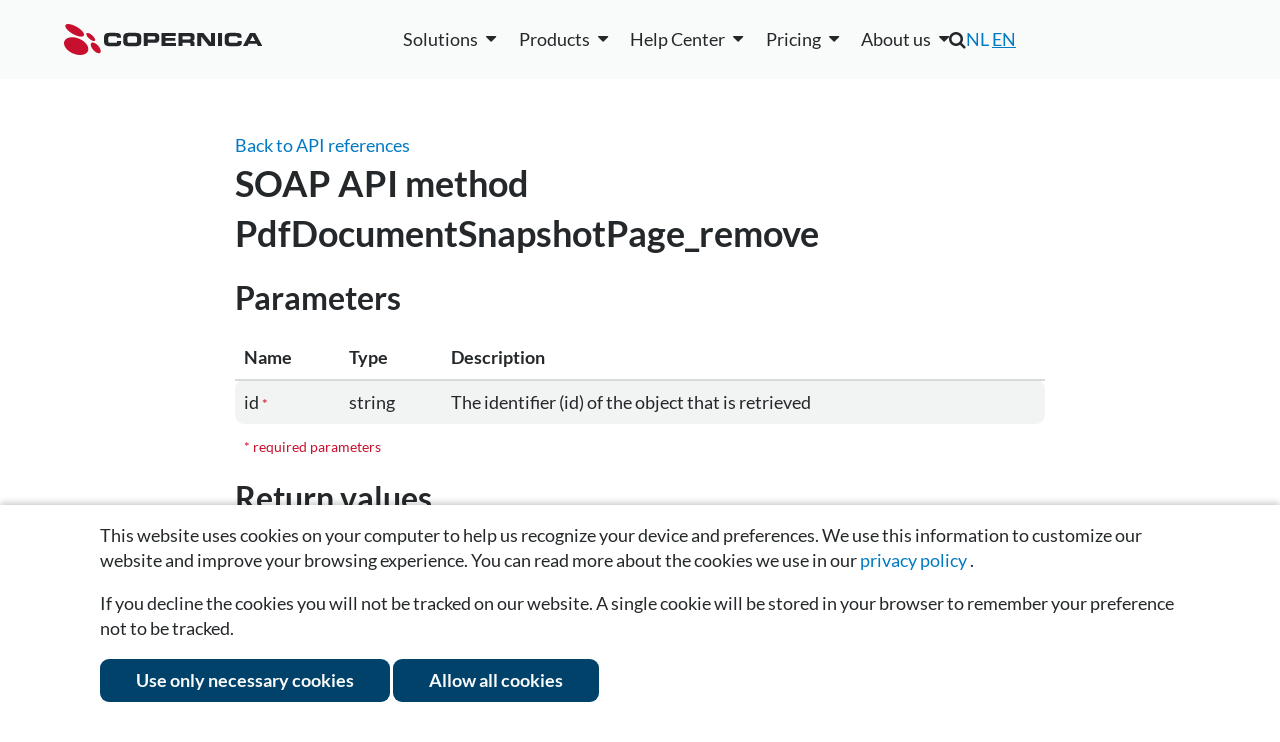

--- FILE ---
content_type: text/html; charset=UTF-8
request_url: https://www.copernica.com/en/support/apireference/PdfDocumentSnapshotPage_remove
body_size: 7488
content:
<!DOCTYPE html>
<html lang="en">
    <head><link rel="canonical" href="https://www.copernica.com/en/support/apireference/PdfDocumentSnapshotPage_remove"/>	
<meta name="description" content="Copernica helps marketers send relevant messages using data and automation. One platform for email, automation, and personalized campaigns.">	
<meta name="keywords" content="copernica,copernica marketing software,email marketing software,email marketing,marketing automation,email campaigns,email tools,email specialists,multidimensional databases,copernica integrations,email deliverability,all-in-one email marketing,copernica users,campaign management,create html email">	
<meta name="robots" content="index, follow">	
<meta name="google-site-verification" content="QgjE-HbORuxOEL2qCEtwD83PxraXIXX9uR0Z20nl2MA">	
<meta property="og:title" content="SOAP API method reference | Copernica">	
<meta property="og:site_name" content="Copernica Marketing Software">	
<meta property="og:description" content="Copernica helps marketers send relevant messages using data and automation. One platform for email, automation, and personalized campaigns.">	
<meta property="og:url" content="https://www.copernica.com/en/support/apireference/PdfDocumentSnapshotPage_remove">	
<meta property="og:image" content="https://media.copernica.com/logos/copernica-marketing-software-logo.png">	
<script src="https://cdnjs.cloudflare.com/ajax/libs/jquery/3.4.1/jquery.min.js" type="text/javascript" ></script>	
<script src="https://www.googletagmanager.com/gtag/js?id=G-KBLDNC3TT9" type="text/javascript" ></script>	
<script src="https://www.google.com/recaptcha/api.js?render=6LfBO4oUAAAAAAhj7ACkuvde7VNxpk90BcTW-7CE" type="text/javascript" ></script>	
<script src="https://scriptkit.copernica.com/PxTranslations.js" type="text/javascript" ></script>	
<script src="/Resources/minified.en_US.js?version=26.03" type="text/javascript" ></script>
        <title>
            SOAP API method reference | Copernica
        </title>
        <meta charset="utf-8" /> 
        <meta http-equiv="X-UA-Compatible" content="IE=edge,chrome=1" />
        <meta content="width=device-width, initial-scale=1.0, maximum-scale=1.0, user-scalable=0" name="viewport"/>
        <meta name="wot-verification" content="45ee9b172a3389573ca3" />
        <meta http-equiv="content-type" content="text/html; charset=utf-8" />
        <meta name="theme-color" content="#fff">
        
        <script src="/Resources/GoogleTagManager.js"></script>

        <!-- Copernica SDK script -->
        <script src="https://sdk.copernica.com/v3/127/39f64a9990e7f9be2d22747039043e01/on" defer></script> 

        <link rel="shortcut icon" href="/favicon.ico" />
        <link rel="stylesheet" href="/Resources/minified.css?version=26.03&amp;1234" type="text/css" />
        <link rel="stylesheet" href="/Resources/plugins.css?version=26.03&amp;1234" type="text/css" />
        <link rel="preconnect" href="https://media.copernica.com">

                            <link rel="alternate" hreflang="nl" href="https://www.copernica.com/nl/ondersteuning/apireference/method" />
                    <link rel="alternate" hreflang="en" href="https://www.copernica.com/en/support/apireference/method" />
        
                <link rel="alternate" type="application/rss+xml" href="/en/rss" />

        <script type="application/ld+json">
            {
                "@context": "http://schema.org",
                "@type": "Organization",
                "@id": "https://www.copernica.com",
                "name": "Copernica BV",
                "address": {
                    "@type": "PostalAddress",
                    "addressLocality": "Amsterdam, The Netherlands",
                    "postalCode": "1011 AB",
                    "streetAddress": "De Ruijterkade 112"
                },
                "email": "info@copernica.com",
                "faxNumber": "+31 (0)20 622 25 36",
                "telephone": "+31 (0)20 520 61 90",
                "founders" : [
                    "Michael Linthorst",
                    "Emiel Bruijntjes"
                ],
                "url": "https://www.copernica.com",
                "sameAs": [
                    "https://twitter.com/Copernica",
                    "https://plus.google.com/+copernica",
                    "https://www.linkedin.com/company/copernica",
                    "https://www.facebook.com/copernicanl",
                    "https://github.com/CopernicaMarketingSoftware"
                ],
                "logo": "https://media.copernica.com/logos/copernica-marketing-software-logo.svg",
                "description": "Copernica is an online multichannel platform to create professional marketing campaigns and engage your audience. Segment your database, create content and automate campaigns via email, web, mobile, social and print.",
                "owns": [{
                    "@type": "Product",
                    "name": "MailerQ",
                    "url": "https://www.mailerq.com/",
                    "logo": "https://media.copernica.com/logos/mailerq-logo.svg",
                    "description": "MailerQ is a high performance Mail Transfer Agent designed for fast and flexible email delivery. Efficiently deliver large amounts of email messages.",
                    "sameAs": "https://github.com/CopernicaMarketingSoftware/Documentation/tree/master/Mailerq"
                },
                {
                    "@type": "Product",
                    "name": "SMTPeter",
                    "url": "https://www.smtpeter.com/en",
                    "logo": "https://media.copernica.com/logos/smtp-peter-logo.svg",
                    "description": "Connect your app via SMTP or REST API and start sending emails through the cloud instead of your server. And gain access to detailed analytics from your sent emails including opens, clicks, spam complaints, and more.",
                    "sameAs": "https://github.com/CopernicaMarketingSoftware/Documentation/tree/master/SMTPeter"
                }]
            }
        </script>
    </head>
    <body>

        <!-- Google Tag Manager (noscript) -->
        <noscript><iframe src="https://www.googletagmanager.com/ns.html?id=GTM-K6RJLXV"
        height="0" width="0" style="display:none;visibility:hidden"></iframe></noscript>
        <!-- End Google Tag Manager (noscript) -->

        <section class="main" data-part="MainMenuBlur">
            
            <header class="main-header" >
                <div data-widget="takeidentitybar" class="widget_takeidentitybar switch-bar notice" data-component=".main.content.support.apireference.method"></div>

                <!--[if lte IE 9]>
                    <div class="notice warning browser-warningbar">
                        <p>Oops! It appears you are using an old version of this browser.</p>

                        <p>
                                                            In order to have the best possible experience on our website, we recommend that you upgrade to a newer version or switch to a different browser.
                                                    </p>
                    </div>
                <![endif]-->
                <section class="section fixed main-navigation" data-part="MainNavigation">
                    <div class="header-container row spacing-between vert-center">
                        <div class="header-brand">
                            <a href="/en" class="image-container large" title="Home">
                                <img src="/Resources/Images/Logos/copernica-logo.svg" alt="Copernica logo">
                            </a>
                        </div>
                        
                        <div id="navigation" class="main-nav-list">
                            
                            <!--desktop-only-->
                            <ul class="only-desktop main-menu row vert-center fixed-spacing">
 <li>
        <div data-widget="dropdown" class="widget_dropdown " aria-haspopup="true"><div class="dropdown-label"><span >Solutions</span></div><div class="dropdown-content">            <div class="navbox">
                <div class="blocks">
                    <div>
                        <a class="title" href="/en/solutions/email">
                            Email                        </a>
                        <div class="description">
                            20 years of experience in email solutions                            
                        </div>
                        <a class="sublink" href="/en/solutions/email">Bulk emailing with smart design</a>
                        <a class="sublink" href="/en/solutions/email-types">Solutions for every type of email</a>
                        <a class="sublink" href="/en/solutions/deliverability">Improve your inbox placement</a>
                        <a class="sublink" href="/en/solutions/email-expertise">The email specialist for your organization</a>
                      
                    </div>
                    <div>
                        <a class="title" href="/en/solutions/marketing-automation">
                            Marketing Automation                        </a>
                        <div class="description">
                            Personalized journeys, perfectly timed                        </div>
                        <a class="sublink" href="/en/solutions/marketing-automation">Personalized and timely automations</a>
                        <a class="sublink" href="/en/solutions/example-campaigns">Campaigns with immediate results</a>
                        <a class="sublink" href="/en/solutions/upgrade">Switching to the Marketing Suite</a>
                        <a class="sublink" href="/en/solutions/ma-personalization-at-scale">Personalization at scale</a>
                    </div>
                    <div>
                        <a class="title" href="/en/solutions/data">
                            Flexible Data Structures                        </a>
                        <div class="description">
                            Enrich customer data to power campaigns                        </div>
                        <a class="sublink" href="/en/solutions/data">Flexible data, powerful campaigns</a>
                        <a class="sublink" href="/en/solutions/integrations">All your data in one platform</a>
                    </div>
                    <div>
                        <a class="title" href="/en/solutions/multi-channel">
                            Multi-channel                        </a>
                        <div class="description">
                            Manage all channels in one place                        </div>
                        <a class="sublink" href="/en/solutions/multi-channel">One platform for every interaction</a>
                        <a class="sublink" href="/en/solutions/webforms">Easily build and deploy forms</a>
                        <a class="sublink" href="/en/solutions/webtracking-crawling">Track website visitor behavior</a>
                        <a class="sublink" href="/en/solutions/google-meta-ads">Reach your audience with Google &amp; Meta</a>
                        
                    </div>
                    <a class="button ghost-button new-nav" href="/en/whitepapers/kracht-recruitment">Kracht Recruitment case</a>
                    <a class="button ghost-button new-nav" href="/en/whitepapers/mediahuis">Mediahuis case</a>
                    <a class="button ghost-button new-nav" href="/en/whitepapers/koffie-wijnvoordeel">Wijnvoordeel case</a>
                    <a class="button ghost-button new-nav" href="/en/whitepapers/dtch-digitals">Dtch. Digitals case</a>
                </div>
            </div>
        </div></div>    </li>
    <li>
        <div data-widget="dropdown" class="widget_dropdown " aria-haspopup="true"><div class="dropdown-label"><span >Products</span></div><div class="dropdown-content">            <div class="navbox">
                <div class="blocks">
                    <div class="double">
                        <a class="title " href="https://www.copernica.com/en/marketingsuite">
                            <img src="/Resources/Images/Logos/copernica-logo.svg" alt="Copernica Marketing Software">
                            <span> — Marketing automation platform</span>
                        </a>
                        <div class="description">
                            All-in-one solution for creating, managing, and optimizing campaigns across multiple channels with advanced segmentation and powerful personalization                        </div>
                        <h3>Features</h3>
                        <div class="row">
                            <div class="features">
                                <a href="https://www.copernica.com/en/marketingsuite/email-editor"><img src="/Resources/Images/MarketingSuite/emaileditor.svg" alt="Logo" class="menu-icon">Email editor</a>
                                <a href="/en/marketingsuite/follow-up"><img src="/Resources/Images/MarketingSuite/followupmanager.svg" alt="Logo" class="menu-icon">Follow-up manager</a>
                                <a href="https://www.copernica.com/en/marketingsuite/push-notifications"><img src="/Resources/Images/MarketingSuite/pushnotifications.svg" alt="Logo" class="menu-icon">Push notifications</a>
                                <a href="https://www.copernica.com/en/marketingsuite/sms-module"><img src="/Resources/Images/MarketingSuite/smsmodule.svg" alt="Logo" class="menu-icon">SMS module</a>
                            </div>
                            <div class="features">
                                <a href="https://www.copernica.com/en/marketingsuite/multidimensional-databases"><img src="/Resources/Images/MarketingSuite/layereddatabase.svg" alt="Logo" class="menu-icon"></i>Layered database</a>
                                <a href="https://www.copernica.com/en/marketingsuite/integrations"><img src="/Resources/Images/MarketingSuite/native.svg" alt="Logo" class="menu-icon">Native integrations</a>
                                <a href="https://www.copernica.com/en/marketingsuite/testing-mailings"><img src=/Resources/Images/MarketingSuite/testingmailings.svg alt="Logo" class="menu-icon">Testing mailings</a>
                                <a href="https://www.copernica.com/en/marketingsuite/synchronization"><img src=/Resources/Images/MarketingSuite/restapi.svg alt="Logo" class="menu-icon">REST API/Webhooks</a>
                            </div>
                            <div class="features">
                                <a href="https://www.copernica.com/en/marketingsuite/web-forms"><img src=/Resources/Images/MarketingSuite/forms.svg alt="Logo" class="menu-icon">Website forms</a>
                                <a href="https://www.copernica.com/en/marketingsuite/website-trackers"><img src=/Resources/Images/MarketingSuite/websitetracker.svg alt="Logo" class="menu-icon"></i>Website tracker</a>
                                <a href="https://www.copernica.com/en/marketingsuite/web-crawler"><img src=/Resources/Images/MarketingSuite/webcrawler.svg alt="Logo" class="menu-icon">Website crawler</a>
                                <a href="https://www.copernica.com/en/marketingsuite/coupons"><img src=/Resources/Images/MarketingSuite/coupons.svg alt="Logo" class="menu-icon">Coupons</a>
                            </div>
                        </div>
                    </div>
                    <div>
                        <a class="title" href="https://www.copernica.com/en/smtpeter">
                            <img src="/Resources/Images/Logos/SMTPeter-no-subtitle.svg" alt="SMTPeter">
                            <span> — Cloud based mail platform</span>
                        </a>
                        <div class="description">
                            Simple and scalable cloud SMTP service for sending transactional mail                        </div>
                        <ul class="checklist">
                            <li><a href="/en/smtpeter/statistics">Detailed statistics</a></li>
                            <li><a href="/en/smtpeter/deliverability">Email volume controls</a></li>
                            <li><a href="/en/smtpeter/dmarc">DMARC deployment</a></li>
                            <li><a href="/en/smtpeter/rest-api">REST API</a></li>
                            <li><a href="/en/smtpeter/gdpr">GDPR compliancy</a></li>
                            <li><a href="/en/smtpeter/dashboard">Web based dashboard</a></li>
                        </ul>
                    </div>
                    <div>
                        <a class="title" href="https://www.copernica.com/en/mailerq">
                            <img src="/Resources/Images/Logos/MailerQ-no-subtitle.svg" alt="Mailer Q">
                            <span> — Mail transfer agent</span>
                        </a>
                        <div class="description">
                            On-premise MTA solution for sending large volumes of email at high speed                        </div>
                        <a href="https://www.copernica.com/en/mailerq">
                            <ul class="checklist">
                                <li>Advanced queuing</li>
                                <li>Large volumes of email</li>
                                <li>Full control and logging</li>
                                <li>Rerouting and modifying messages</li>
                                <li>IP warm-up</li>
                                <li>Email authentication &amp; security</li>
                            </ul>
                        </a>
                    </div>
                    <div class="row double">
                        <a href="https://www.copernica.com/en/marketingsuite" class="button ghost-button new-nav">Go to product page</a>
                    </div>
                    <a href="https://www.copernica.com/en/smtpeter" class="button ghost-button new-nav">Go to product page</a>
                    <a href="https://www.copernica.com/en/mailerq" class="button ghost-button new-nav">Go to product page</a>
                </div>
            </div>
        </div></div>    </li>
    <li>
        <div data-widget="dropdown" class="widget_dropdown " aria-haspopup="true"><div class="dropdown-label"><span >Help Center</span></div><div class="dropdown-content">            <div class="navbox">
                <div class="blocks">
                    <div>
                        <a href="https://www.copernica.com/en/news">
                            <h4>Copernica news</h4>
                            <p>The latest news of Copernica, product updates, events and new features.</p>
                        </a>
                        <br/>
                        <a href="https://www.copernica.com/en/whitepapers">
                            <h4>White papers</h4>
                            <p>Extensive documents with useful tips and customer cases from various industries.</p>
                        </a>
                    </div>
                    <div>
                        <a href="/en/marketingsuite/integrations">
                        <h4>Integrations</h4>
                        <p>External or in-house integrations to connect your tools with Copernica.</p>
                    </a>
                       <a href="https://www.copernica.com/en/documentation">
                            <h4>Documentation</h4>
                            <p>Instructions and guidelines to help you understand and use Marketing Suite.</p>
                        </a>
                    
                    </div>
                    <div> 
                        <a href="/en/training">
                            <h4>Trainings</h4>
                            <p>Overview of our upcoming trainings, events and webinars.</p>
                        </a>
                    </div>
                    <a href="https://www.copernica.com/en/aboutus/contact">
                        <h4>Need more help?</h4>
                        <p>If you can't find the information you need, please view more contact options here.</p>
                    </a>
                </div>
            </div>
        </div></div>    </li>
    <li>
        <div data-widget="dropdown" class="widget_dropdown " aria-haspopup="true"><div class="dropdown-label"><span >Pricing</span></div><div class="dropdown-content">            <div class="navbox">
                <div class="blocks">
                    <a href="https://www.copernica.com/en/pricing">
                        <h4>Marketing Suite</h4>
                        <p>For only € 275 per month you have full access to the software.</p>
                    </a>
                    <a href="https://www.copernica.com/en/mailerq/pricing">
                        <h4>MailerQ</h4>
                        <p>We offer two types of licenses: Regular and Enterprise.</p>
                    </a>
                    <a href="https://www.copernica.com/en/smtpeter/pricing">
                        <h4>SMTPeter</h4>
                        <p>For only € 50 per month you have full access to the software.</p>
                    </a>
                    <a href="/en/partner-program">
                        <h4>Partner Program</h4>
                        <p>Help your clients get the most out of (email) marketing automation and discover the many benefits of our partner program.</p>
                    </a>
                    <a href="https://www.copernica.com/en/pricing"><button class="ghost-button new-nav">See the details</button></a>
                    <a href="https://www.copernica.com/en/mailerq/pricing"><button class="ghost-button new-nav">See the details</button></a>
                    <a href="https://www.copernica.com/en/smtpeter/pricing"><button class="ghost-button new-nav">See the details</button></a>
                </div>
            </div>
        </div></div>    </li>
    <li>
        <div data-widget="dropdown" class="widget_dropdown " aria-haspopup="true"><div class="dropdown-label"><span >About us</span></div><div class="dropdown-content">            <div class="navbox">
                <div class="blocks">
                    <div>
                        <a href="/en/aboutus/aboutus">
                            <h4>About us</h4>
                            <p>Learn more about Copernica and our team.</p>
                        </a>
                        <a href="https://www.copernica.com/en/aboutus/team">
                            <h4>Our team</h4>
                            <p>Get to know the team powering our success</p>
                        </a>
                    </div>
                    <div>
                        <a href="https://www.copernica.com/en/aboutus/jobs">
                            <h4>Career</h4>
                            <p>Join Copernica: talented, ambitious minds wanted.</p>
                        </a>
                    </div>
                    <div>
                        <a href="https://www.copernica.com/en/support/partners/PdfDocumentSnapshotPage_remove/-">
                            <h4>Partners</h4>
                            <p>Our partners support you with strategy, customization, and achieving optimal results.</p>
                        </a>
                    </div>
                    <div>
                        <a href="https://www.copernica.com/en/aboutus/contact">
                            <h4>Contact us</h4>
                            <p>Get in touch with us for more information.</p>
                        </a>
                    </div>
                    <a href="https://www.copernica.com/en/aboutus/team"><button class="ghost-button new-nav">Read more</button></a>
                    <a href="https://www.copernica.com/en/aboutus/jobs"><button class="ghost-button new-nav">Working at Copernica</button></a>
                    <div></div>
                    <a href="https://www.copernica.com/en/aboutus/contact"><button class="ghost-button new-nav">Get in touch</button></a>
                </div>
            </div>
        </div></div>    </li>
</ul>

                            
                            <!--desktop-hidden-->
                            <div class="desktop-hidden" id="mobile-menu">
    <details>
        <summary>Solutions</summary>
        <a href="/en/solutions/email">Email</a>
        <a href="/en/solutions/marketing-automation">Marketing Automation</a>
        <a href="/en/solutions/data">Data</a>
        <a href="/en/solutions/multi-channel">Multi-channel</a>
    </details>
    <details>
        <summary>Products</summary>
        <a href="https://www.copernica.com/en/marketingsuite">Marketing Suite</a>
        <a href="https://www.copernica.com/en/mailerq">MailerQ</a>
        <a href="https://www.copernica.com/en/smtpeter">SMTPeter</a>
    </details>
    <details>
        <summary>Help Center</summary>
        <a href="https://www.copernica.com/en/documentation">Documentation</a>
        <a href="https://ms.copernica.com/en_US#/admin/user/events/upcoming">Trainings</a>
        <a href="https://www.copernica.com/en/news">Copernica news</a>
        <a href="https://www.copernica.com/en/whitepapers">White papers</a>
        <a href="https://www.copernica.com/en/marketingsuite/integrations">Integrations</a>
    </details>
    <details>
        <summary>Pricing</summary>
        <a href="https://www.copernica.com/en/pricing">Marketing Suite</a>
        <a href="https://www.copernica.com/en/mailerq/pricing">MailerQ</a>
        <a href="https://www.copernica.com/en/smtpeter/pricing">SMTPeter</a>
    </details>
    <details>
        <summary>About us</summary>
        <a href="/en/aboutus/aboutus">About us</a>
        <a href="https://www.copernica.com/en/aboutus/team">Our team</a>
        <a href="https://www.copernica.com/en/aboutus/jobs">Career</a>
        <a href="https://www.copernica.com/en/support/partners/PdfDocumentSnapshotPage_remove/-">Partners</a>
        <a href="https://www.copernica.com/en/aboutus/contact">Contact us</a>
    </details>
</div>

                            <div class="secondary-menu">
                                <div class="search-nav">
                                    <i class="fa fa-search main-navigation-search"></i>
                                    <div class="main-navigation-searchform">
                                        <form>
                                            <input type="search" name="search" placeholder="Search" />
                                        </form>
                                    </div>
                                </div>
                                <div class="mobile-languageswitch">
                                    <div data-widget='switchlanguage' >
    <a href="https://www.copernica.com/nl/ondersteuning/apireference/method"   >NL</a>
    <a href="https://www.copernica.com/en/support/apireference/method" class ="active">EN</a>
</div>

                                </div>
                                <div class="language-nav"><div data-widget='switchlanguage' >
    <a href="https://www.copernica.com/nl/ondersteuning/apireference/method"   >NL</a>
    <a href="https://www.copernica.com/en/support/apireference/method" class ="active">EN</a>
</div>
</div>
                                <div class="user-menu">
                                    <div data-part="UserMenu"></div>
                                    <a data-part="SignUp" class="navigation-register" href="/en/register"></a>
                                </div>
                            </div>
                            <div class="navigation-contact-details">
                                <h4 itemprop="name">Copernica BV</h4>
                                <link itemprop="url" href="https://www.copernica.com" />
                                <address itemprop="address">
                                    <span>De Ruijterkade 112</span>
                                    <span>1011 AB, Amsterdam</span>
                                </address>
                                <a itemprop="telephone" href="tel:+31205206190">+31 (0)20 520 61 90</a>
                                <a itemprop="email" href="mailto:info@copernica.com">info@copernica.com</a>
                            </div>
                        </div>
                       <a class="toggle-menu desktop-hidden" data-part="ToggleMenu"><span></span></a>        
                    </div>
                </section>
            </header>
            <section class="main-content">
                
                <section class="main-content-inner post-container">
    <div class="container">
        <div class="inner-content article">

            <article>
                <a href="/en/support/apireference"> 
                    Back to API references                </a>
                
                <h1>
                    SOAP API method PdfDocumentSnapshotPage_remove                </h1>
                
                <div>
                    
    <h2>Parameters</h2>
    
    <table class="bordered-table zebra-table">
        <thead>
            <th>Name</th>
            <th>Type</th>
            <th>Description</th>
        </thead>
        
                    <tr>
                <td>
                    id 
                    <small class="text-danger">*</small>                </td>
                <td>
                    string
                </td>
                <td>
                    The identifier (id) of the object that is retrieved
                </td>
            </tr>
                
        <tfoot>
            <tr>
                <td colspan="3">
                    <small class="text-danger">* required parameters</small>
                </td>
            </tr>
        </tfoot>
        
    </table>

    


    <h2>Return values</h2>
    
    <table class="bordered-table zebra-table">
        <thead>
            <th>Name</th>
            <th>Type</th>
            <th>Description</th>
        </thead>
        
                    <tr>
                <td>value</td>
                <td>boolean</td>
                <td>Whether the item is succesfully deleted.</td>
            </tr>
                
    </table>



                </div>
            </article>
        </div>
    </div>
</section>

            </section>
            <footer class="main-footer" >
                <div class="container">
                    <div class="section-grid small-grid fixed-spacing">

                        <div class="column fixed-spacing">
                            <div>
                                <h3>Solutions</h3>
                                <ul>
                                    <li><a href="/en/solutions/email">Email</a></li>
                                    <li><a href="/en/solutions/marketing-automation">Marketing automation</a></li>
                                    <li><a href="/en/solutions/data">Data</a></li>
                                    <li><a href="/en/solutions/multi-channel">Multi-channel</a></li>
                                </ul>
                            </div>
                        </div>
                        <div class="column fixed-spacing">
                            <div>
                                <h3>Products</h3>
                                <ul>
                                    <li><a href="https://www.copernica.com/en/marketingsuite" title="About Copernica Marketing Software">Marketing Suite</a></li>
                                    <li><a href="https://www.copernica.com/en/mailerq" title="About MailerQ">MailerQ</a></li>
                                    <li><a href="https://www.copernica.com/en/smtpeter" title="About SMTPeter">SMTPeter</a></li>
                                </ul>
                            </div>
                        </div>
                        <div class="column fixed-spacing">
                            <div>
                                <h3>Pricing</h3>
                                <ul>
                                    <li><a href="https://www.copernica.com/en/pricing" title="Pricing">Marketing Suite pricing</a></li>
                                    <li><a href="https://www.copernica.com/en/smtpeter/pricing" title="Pricing">SMTPeter pricing</a></li>
                                    <li><a href="https://www.copernica.com/en/mailerq/pricing" title="Pricing">MailerQ pricing</a></li>
                                </ul>
                            </div>
                        </div>
                        <div class="column fixed-spacing">
                            <div>
                                <h3>Support</h3>
                                <ul>
                                    <li><a href="https://www.copernica.com/en/support/partners/PdfDocumentSnapshotPage_remove/-">Partner network</a></li>
                                    <li><a href="https://www.copernica.com/en/documentation">Documentation</a></li>
                                    <li><a href="https://ms.copernica.com/en#/admin/user/events/upcoming" target="_blank">Trainings</a></li>
                                    <li><a href="https://ms.copernica.com/en#/support" target="_blank">Send a ticket<i class="fa fa-external-link"></i></a></li>
                                </ul>
                            </div>
                        </div>
                        <div class="column fixed-spacing">
                            <div>
                                <h3>About us</h3>
                                <ul>
                                    <li><a href="https://www.copernica.com/en/news">Copernica news</a></li>
                                    <li><a href="https://www.copernica.com/en/aboutus/jobs" title="Working at Copernica">Career at Copernica</a></li>
                                    <li><a href="https://www.copernica.com/en/aboutus/contact" title="Contact Copernica">Contact us</a></li>
                                </ul>
                                <div class="contact-info" itemscope itemtype="http://schema.org/Organization">
                                    <link itemprop="url" href="https://www.copernica.com" />
                                    <meta itemprop="address" content="De Ruijterskade 112, 1011 AB, Amsterdam">
                                    <meta itemprop="telephone" content="+31 (0)20 520 61 90">
                                    <meta itemprop="email" content="info@copernica.com">
                                    <meta itemprop="sameAs" content="https://twitter.com/intent/follow?screen_name=copernica" />
                                    <meta itemprop="sameAs" content="https://github.com/CopernicaMarketingSoftware" />
                                    <link itemprop="logo" href="https://media.copernica.com/logos/copernica-marketing-software-logo.png"/>
                                    <div class="social-icons">
                                        <a href="https://www.linkedin.com/company/copernica" target="_blank" title="Linkedin" rel="noopener">
                                            <img src="/Resources/Images/SocialMedia/linkedin.svg" alt="Linkedin">
                                        </a>
                                        <a href="https://www.instagram.com/copernicasoftware" target="_blank" title="Instagram" rel="noopener">
                                            <img src="/Resources/Images/SocialMedia/instagram.png" alt="Instagram">
                                        </a>
                                        <a href="https://www.facebook.com/copernicasoftware" target="_blank" rel="noopener" title="Facebook">
                                            <img src="/Resources/Images/SocialMedia/facebook-icon.svg" alt="Facebook">
                                        </a> 
                                        <a href="https://x.com/copernica" target="_blank" title="X" rel="noopener">
                                            <img src="/Resources/Images/SocialMedia/x.png" alt="X">
                                        </a>
                                        <a href="https://github.com/CopernicaMarketingSoftware" target="_blank" rel="noopener" title="Github">
                                            <img src="/Resources/Images/SocialMedia/github.svg" alt="Github">
                                        </a> 
                                    </div>
                                </div>
                            </div>
                        </div>
                        <!--
                        The SVG files used here were created in Figma by the marketing team
                        and exported as optimized SVGs.
                        If these assets need to be updated, edit the originals in Figma and
                        re-export them to /Resources/Images (do not edit the SVGs directly).
                        See the documentation at https://ms-dev.copernica.com/?_account=24#/docs/Internal/marketing/figma-content for details.
                        -->
                         <div class="column fixed-spacing">
                            <div>
                                <!-- Google Review badge -->
                                <img src="/Resources/Images/g-review.svg" alt="googlereview">
                            </div>
                            <div>
                                <!-- Emerce 100 award badge -->
                                <img src="/Resources/Images/Emerce100.svg" alt="Emerce100">
                            </div>
                        </div>
                    </div>
                </div>

                <div class="footer-bottom">
                    <div class="container">
                        &copy; 2026 Copernica B.V.
                        <ul>
                            <li><a href="https://www.copernica.com/en/terms-of-service" title="Terms of Service">Terms of service</a></li>
                            <li><a href="https://www.copernica.com/en/privacy-policy/apireference" title="Privacy Policy">Privacy policy</a></li>
                            <li><a href="https://www.copernica.com/en/user-agreement/apireference" title="User Agreement">User agreement</a></li>
                        </ul>
                    </div>
                </div>
            </footer>
        </section>
        <div class="dialogbox bottom" data-part="CookieConsent">
    <form data-widget="form" class="widget_form copernica-form" method="post" accept-charset="UTF-8" action="https://www.copernica.com/en/support/apireference/PdfDocumentSnapshotPage_remove/"><input type="hidden" name="px_process" value=".cookieconsent"/>        <div class="dialogbox-content">
            <p>
                                                    This website uses cookies on your computer to help us recognize your device and preferences. We use 
                    this information to customize our website and improve your browsing experience. You can read 
                    more about the cookies we use in our                     <a href="https://www.copernica.com/en/privacy-policy/apireference" title="Privacy Policy">privacy policy</a>
                .
                            </p>
            <p>
                                    If you decline the cookies you will not be tracked on our website.
                    A single cookie will be stored in your browser to remember your preference not to be tracked.
                            </p>
            <div>
                <button type="submit" name="required">Use only necessary cookies</button>
                                <button type="submit" name="all">Allow all cookies</button>
            </div>
        </div>
    </form></div>


<script src="/Resources/CookiePreferencesHandler.js" />

    <script type="text/javascript"></script></body>
</html>


--- FILE ---
content_type: text/html; charset=utf-8
request_url: https://www.google.com/recaptcha/api2/anchor?ar=1&k=6LfBO4oUAAAAAAhj7ACkuvde7VNxpk90BcTW-7CE&co=aHR0cHM6Ly93d3cuY29wZXJuaWNhLmNvbTo0NDM.&hl=en&v=PoyoqOPhxBO7pBk68S4YbpHZ&size=invisible&anchor-ms=20000&execute-ms=30000&cb=lwh803wokrz9
body_size: 48707
content:
<!DOCTYPE HTML><html dir="ltr" lang="en"><head><meta http-equiv="Content-Type" content="text/html; charset=UTF-8">
<meta http-equiv="X-UA-Compatible" content="IE=edge">
<title>reCAPTCHA</title>
<style type="text/css">
/* cyrillic-ext */
@font-face {
  font-family: 'Roboto';
  font-style: normal;
  font-weight: 400;
  font-stretch: 100%;
  src: url(//fonts.gstatic.com/s/roboto/v48/KFO7CnqEu92Fr1ME7kSn66aGLdTylUAMa3GUBHMdazTgWw.woff2) format('woff2');
  unicode-range: U+0460-052F, U+1C80-1C8A, U+20B4, U+2DE0-2DFF, U+A640-A69F, U+FE2E-FE2F;
}
/* cyrillic */
@font-face {
  font-family: 'Roboto';
  font-style: normal;
  font-weight: 400;
  font-stretch: 100%;
  src: url(//fonts.gstatic.com/s/roboto/v48/KFO7CnqEu92Fr1ME7kSn66aGLdTylUAMa3iUBHMdazTgWw.woff2) format('woff2');
  unicode-range: U+0301, U+0400-045F, U+0490-0491, U+04B0-04B1, U+2116;
}
/* greek-ext */
@font-face {
  font-family: 'Roboto';
  font-style: normal;
  font-weight: 400;
  font-stretch: 100%;
  src: url(//fonts.gstatic.com/s/roboto/v48/KFO7CnqEu92Fr1ME7kSn66aGLdTylUAMa3CUBHMdazTgWw.woff2) format('woff2');
  unicode-range: U+1F00-1FFF;
}
/* greek */
@font-face {
  font-family: 'Roboto';
  font-style: normal;
  font-weight: 400;
  font-stretch: 100%;
  src: url(//fonts.gstatic.com/s/roboto/v48/KFO7CnqEu92Fr1ME7kSn66aGLdTylUAMa3-UBHMdazTgWw.woff2) format('woff2');
  unicode-range: U+0370-0377, U+037A-037F, U+0384-038A, U+038C, U+038E-03A1, U+03A3-03FF;
}
/* math */
@font-face {
  font-family: 'Roboto';
  font-style: normal;
  font-weight: 400;
  font-stretch: 100%;
  src: url(//fonts.gstatic.com/s/roboto/v48/KFO7CnqEu92Fr1ME7kSn66aGLdTylUAMawCUBHMdazTgWw.woff2) format('woff2');
  unicode-range: U+0302-0303, U+0305, U+0307-0308, U+0310, U+0312, U+0315, U+031A, U+0326-0327, U+032C, U+032F-0330, U+0332-0333, U+0338, U+033A, U+0346, U+034D, U+0391-03A1, U+03A3-03A9, U+03B1-03C9, U+03D1, U+03D5-03D6, U+03F0-03F1, U+03F4-03F5, U+2016-2017, U+2034-2038, U+203C, U+2040, U+2043, U+2047, U+2050, U+2057, U+205F, U+2070-2071, U+2074-208E, U+2090-209C, U+20D0-20DC, U+20E1, U+20E5-20EF, U+2100-2112, U+2114-2115, U+2117-2121, U+2123-214F, U+2190, U+2192, U+2194-21AE, U+21B0-21E5, U+21F1-21F2, U+21F4-2211, U+2213-2214, U+2216-22FF, U+2308-230B, U+2310, U+2319, U+231C-2321, U+2336-237A, U+237C, U+2395, U+239B-23B7, U+23D0, U+23DC-23E1, U+2474-2475, U+25AF, U+25B3, U+25B7, U+25BD, U+25C1, U+25CA, U+25CC, U+25FB, U+266D-266F, U+27C0-27FF, U+2900-2AFF, U+2B0E-2B11, U+2B30-2B4C, U+2BFE, U+3030, U+FF5B, U+FF5D, U+1D400-1D7FF, U+1EE00-1EEFF;
}
/* symbols */
@font-face {
  font-family: 'Roboto';
  font-style: normal;
  font-weight: 400;
  font-stretch: 100%;
  src: url(//fonts.gstatic.com/s/roboto/v48/KFO7CnqEu92Fr1ME7kSn66aGLdTylUAMaxKUBHMdazTgWw.woff2) format('woff2');
  unicode-range: U+0001-000C, U+000E-001F, U+007F-009F, U+20DD-20E0, U+20E2-20E4, U+2150-218F, U+2190, U+2192, U+2194-2199, U+21AF, U+21E6-21F0, U+21F3, U+2218-2219, U+2299, U+22C4-22C6, U+2300-243F, U+2440-244A, U+2460-24FF, U+25A0-27BF, U+2800-28FF, U+2921-2922, U+2981, U+29BF, U+29EB, U+2B00-2BFF, U+4DC0-4DFF, U+FFF9-FFFB, U+10140-1018E, U+10190-1019C, U+101A0, U+101D0-101FD, U+102E0-102FB, U+10E60-10E7E, U+1D2C0-1D2D3, U+1D2E0-1D37F, U+1F000-1F0FF, U+1F100-1F1AD, U+1F1E6-1F1FF, U+1F30D-1F30F, U+1F315, U+1F31C, U+1F31E, U+1F320-1F32C, U+1F336, U+1F378, U+1F37D, U+1F382, U+1F393-1F39F, U+1F3A7-1F3A8, U+1F3AC-1F3AF, U+1F3C2, U+1F3C4-1F3C6, U+1F3CA-1F3CE, U+1F3D4-1F3E0, U+1F3ED, U+1F3F1-1F3F3, U+1F3F5-1F3F7, U+1F408, U+1F415, U+1F41F, U+1F426, U+1F43F, U+1F441-1F442, U+1F444, U+1F446-1F449, U+1F44C-1F44E, U+1F453, U+1F46A, U+1F47D, U+1F4A3, U+1F4B0, U+1F4B3, U+1F4B9, U+1F4BB, U+1F4BF, U+1F4C8-1F4CB, U+1F4D6, U+1F4DA, U+1F4DF, U+1F4E3-1F4E6, U+1F4EA-1F4ED, U+1F4F7, U+1F4F9-1F4FB, U+1F4FD-1F4FE, U+1F503, U+1F507-1F50B, U+1F50D, U+1F512-1F513, U+1F53E-1F54A, U+1F54F-1F5FA, U+1F610, U+1F650-1F67F, U+1F687, U+1F68D, U+1F691, U+1F694, U+1F698, U+1F6AD, U+1F6B2, U+1F6B9-1F6BA, U+1F6BC, U+1F6C6-1F6CF, U+1F6D3-1F6D7, U+1F6E0-1F6EA, U+1F6F0-1F6F3, U+1F6F7-1F6FC, U+1F700-1F7FF, U+1F800-1F80B, U+1F810-1F847, U+1F850-1F859, U+1F860-1F887, U+1F890-1F8AD, U+1F8B0-1F8BB, U+1F8C0-1F8C1, U+1F900-1F90B, U+1F93B, U+1F946, U+1F984, U+1F996, U+1F9E9, U+1FA00-1FA6F, U+1FA70-1FA7C, U+1FA80-1FA89, U+1FA8F-1FAC6, U+1FACE-1FADC, U+1FADF-1FAE9, U+1FAF0-1FAF8, U+1FB00-1FBFF;
}
/* vietnamese */
@font-face {
  font-family: 'Roboto';
  font-style: normal;
  font-weight: 400;
  font-stretch: 100%;
  src: url(//fonts.gstatic.com/s/roboto/v48/KFO7CnqEu92Fr1ME7kSn66aGLdTylUAMa3OUBHMdazTgWw.woff2) format('woff2');
  unicode-range: U+0102-0103, U+0110-0111, U+0128-0129, U+0168-0169, U+01A0-01A1, U+01AF-01B0, U+0300-0301, U+0303-0304, U+0308-0309, U+0323, U+0329, U+1EA0-1EF9, U+20AB;
}
/* latin-ext */
@font-face {
  font-family: 'Roboto';
  font-style: normal;
  font-weight: 400;
  font-stretch: 100%;
  src: url(//fonts.gstatic.com/s/roboto/v48/KFO7CnqEu92Fr1ME7kSn66aGLdTylUAMa3KUBHMdazTgWw.woff2) format('woff2');
  unicode-range: U+0100-02BA, U+02BD-02C5, U+02C7-02CC, U+02CE-02D7, U+02DD-02FF, U+0304, U+0308, U+0329, U+1D00-1DBF, U+1E00-1E9F, U+1EF2-1EFF, U+2020, U+20A0-20AB, U+20AD-20C0, U+2113, U+2C60-2C7F, U+A720-A7FF;
}
/* latin */
@font-face {
  font-family: 'Roboto';
  font-style: normal;
  font-weight: 400;
  font-stretch: 100%;
  src: url(//fonts.gstatic.com/s/roboto/v48/KFO7CnqEu92Fr1ME7kSn66aGLdTylUAMa3yUBHMdazQ.woff2) format('woff2');
  unicode-range: U+0000-00FF, U+0131, U+0152-0153, U+02BB-02BC, U+02C6, U+02DA, U+02DC, U+0304, U+0308, U+0329, U+2000-206F, U+20AC, U+2122, U+2191, U+2193, U+2212, U+2215, U+FEFF, U+FFFD;
}
/* cyrillic-ext */
@font-face {
  font-family: 'Roboto';
  font-style: normal;
  font-weight: 500;
  font-stretch: 100%;
  src: url(//fonts.gstatic.com/s/roboto/v48/KFO7CnqEu92Fr1ME7kSn66aGLdTylUAMa3GUBHMdazTgWw.woff2) format('woff2');
  unicode-range: U+0460-052F, U+1C80-1C8A, U+20B4, U+2DE0-2DFF, U+A640-A69F, U+FE2E-FE2F;
}
/* cyrillic */
@font-face {
  font-family: 'Roboto';
  font-style: normal;
  font-weight: 500;
  font-stretch: 100%;
  src: url(//fonts.gstatic.com/s/roboto/v48/KFO7CnqEu92Fr1ME7kSn66aGLdTylUAMa3iUBHMdazTgWw.woff2) format('woff2');
  unicode-range: U+0301, U+0400-045F, U+0490-0491, U+04B0-04B1, U+2116;
}
/* greek-ext */
@font-face {
  font-family: 'Roboto';
  font-style: normal;
  font-weight: 500;
  font-stretch: 100%;
  src: url(//fonts.gstatic.com/s/roboto/v48/KFO7CnqEu92Fr1ME7kSn66aGLdTylUAMa3CUBHMdazTgWw.woff2) format('woff2');
  unicode-range: U+1F00-1FFF;
}
/* greek */
@font-face {
  font-family: 'Roboto';
  font-style: normal;
  font-weight: 500;
  font-stretch: 100%;
  src: url(//fonts.gstatic.com/s/roboto/v48/KFO7CnqEu92Fr1ME7kSn66aGLdTylUAMa3-UBHMdazTgWw.woff2) format('woff2');
  unicode-range: U+0370-0377, U+037A-037F, U+0384-038A, U+038C, U+038E-03A1, U+03A3-03FF;
}
/* math */
@font-face {
  font-family: 'Roboto';
  font-style: normal;
  font-weight: 500;
  font-stretch: 100%;
  src: url(//fonts.gstatic.com/s/roboto/v48/KFO7CnqEu92Fr1ME7kSn66aGLdTylUAMawCUBHMdazTgWw.woff2) format('woff2');
  unicode-range: U+0302-0303, U+0305, U+0307-0308, U+0310, U+0312, U+0315, U+031A, U+0326-0327, U+032C, U+032F-0330, U+0332-0333, U+0338, U+033A, U+0346, U+034D, U+0391-03A1, U+03A3-03A9, U+03B1-03C9, U+03D1, U+03D5-03D6, U+03F0-03F1, U+03F4-03F5, U+2016-2017, U+2034-2038, U+203C, U+2040, U+2043, U+2047, U+2050, U+2057, U+205F, U+2070-2071, U+2074-208E, U+2090-209C, U+20D0-20DC, U+20E1, U+20E5-20EF, U+2100-2112, U+2114-2115, U+2117-2121, U+2123-214F, U+2190, U+2192, U+2194-21AE, U+21B0-21E5, U+21F1-21F2, U+21F4-2211, U+2213-2214, U+2216-22FF, U+2308-230B, U+2310, U+2319, U+231C-2321, U+2336-237A, U+237C, U+2395, U+239B-23B7, U+23D0, U+23DC-23E1, U+2474-2475, U+25AF, U+25B3, U+25B7, U+25BD, U+25C1, U+25CA, U+25CC, U+25FB, U+266D-266F, U+27C0-27FF, U+2900-2AFF, U+2B0E-2B11, U+2B30-2B4C, U+2BFE, U+3030, U+FF5B, U+FF5D, U+1D400-1D7FF, U+1EE00-1EEFF;
}
/* symbols */
@font-face {
  font-family: 'Roboto';
  font-style: normal;
  font-weight: 500;
  font-stretch: 100%;
  src: url(//fonts.gstatic.com/s/roboto/v48/KFO7CnqEu92Fr1ME7kSn66aGLdTylUAMaxKUBHMdazTgWw.woff2) format('woff2');
  unicode-range: U+0001-000C, U+000E-001F, U+007F-009F, U+20DD-20E0, U+20E2-20E4, U+2150-218F, U+2190, U+2192, U+2194-2199, U+21AF, U+21E6-21F0, U+21F3, U+2218-2219, U+2299, U+22C4-22C6, U+2300-243F, U+2440-244A, U+2460-24FF, U+25A0-27BF, U+2800-28FF, U+2921-2922, U+2981, U+29BF, U+29EB, U+2B00-2BFF, U+4DC0-4DFF, U+FFF9-FFFB, U+10140-1018E, U+10190-1019C, U+101A0, U+101D0-101FD, U+102E0-102FB, U+10E60-10E7E, U+1D2C0-1D2D3, U+1D2E0-1D37F, U+1F000-1F0FF, U+1F100-1F1AD, U+1F1E6-1F1FF, U+1F30D-1F30F, U+1F315, U+1F31C, U+1F31E, U+1F320-1F32C, U+1F336, U+1F378, U+1F37D, U+1F382, U+1F393-1F39F, U+1F3A7-1F3A8, U+1F3AC-1F3AF, U+1F3C2, U+1F3C4-1F3C6, U+1F3CA-1F3CE, U+1F3D4-1F3E0, U+1F3ED, U+1F3F1-1F3F3, U+1F3F5-1F3F7, U+1F408, U+1F415, U+1F41F, U+1F426, U+1F43F, U+1F441-1F442, U+1F444, U+1F446-1F449, U+1F44C-1F44E, U+1F453, U+1F46A, U+1F47D, U+1F4A3, U+1F4B0, U+1F4B3, U+1F4B9, U+1F4BB, U+1F4BF, U+1F4C8-1F4CB, U+1F4D6, U+1F4DA, U+1F4DF, U+1F4E3-1F4E6, U+1F4EA-1F4ED, U+1F4F7, U+1F4F9-1F4FB, U+1F4FD-1F4FE, U+1F503, U+1F507-1F50B, U+1F50D, U+1F512-1F513, U+1F53E-1F54A, U+1F54F-1F5FA, U+1F610, U+1F650-1F67F, U+1F687, U+1F68D, U+1F691, U+1F694, U+1F698, U+1F6AD, U+1F6B2, U+1F6B9-1F6BA, U+1F6BC, U+1F6C6-1F6CF, U+1F6D3-1F6D7, U+1F6E0-1F6EA, U+1F6F0-1F6F3, U+1F6F7-1F6FC, U+1F700-1F7FF, U+1F800-1F80B, U+1F810-1F847, U+1F850-1F859, U+1F860-1F887, U+1F890-1F8AD, U+1F8B0-1F8BB, U+1F8C0-1F8C1, U+1F900-1F90B, U+1F93B, U+1F946, U+1F984, U+1F996, U+1F9E9, U+1FA00-1FA6F, U+1FA70-1FA7C, U+1FA80-1FA89, U+1FA8F-1FAC6, U+1FACE-1FADC, U+1FADF-1FAE9, U+1FAF0-1FAF8, U+1FB00-1FBFF;
}
/* vietnamese */
@font-face {
  font-family: 'Roboto';
  font-style: normal;
  font-weight: 500;
  font-stretch: 100%;
  src: url(//fonts.gstatic.com/s/roboto/v48/KFO7CnqEu92Fr1ME7kSn66aGLdTylUAMa3OUBHMdazTgWw.woff2) format('woff2');
  unicode-range: U+0102-0103, U+0110-0111, U+0128-0129, U+0168-0169, U+01A0-01A1, U+01AF-01B0, U+0300-0301, U+0303-0304, U+0308-0309, U+0323, U+0329, U+1EA0-1EF9, U+20AB;
}
/* latin-ext */
@font-face {
  font-family: 'Roboto';
  font-style: normal;
  font-weight: 500;
  font-stretch: 100%;
  src: url(//fonts.gstatic.com/s/roboto/v48/KFO7CnqEu92Fr1ME7kSn66aGLdTylUAMa3KUBHMdazTgWw.woff2) format('woff2');
  unicode-range: U+0100-02BA, U+02BD-02C5, U+02C7-02CC, U+02CE-02D7, U+02DD-02FF, U+0304, U+0308, U+0329, U+1D00-1DBF, U+1E00-1E9F, U+1EF2-1EFF, U+2020, U+20A0-20AB, U+20AD-20C0, U+2113, U+2C60-2C7F, U+A720-A7FF;
}
/* latin */
@font-face {
  font-family: 'Roboto';
  font-style: normal;
  font-weight: 500;
  font-stretch: 100%;
  src: url(//fonts.gstatic.com/s/roboto/v48/KFO7CnqEu92Fr1ME7kSn66aGLdTylUAMa3yUBHMdazQ.woff2) format('woff2');
  unicode-range: U+0000-00FF, U+0131, U+0152-0153, U+02BB-02BC, U+02C6, U+02DA, U+02DC, U+0304, U+0308, U+0329, U+2000-206F, U+20AC, U+2122, U+2191, U+2193, U+2212, U+2215, U+FEFF, U+FFFD;
}
/* cyrillic-ext */
@font-face {
  font-family: 'Roboto';
  font-style: normal;
  font-weight: 900;
  font-stretch: 100%;
  src: url(//fonts.gstatic.com/s/roboto/v48/KFO7CnqEu92Fr1ME7kSn66aGLdTylUAMa3GUBHMdazTgWw.woff2) format('woff2');
  unicode-range: U+0460-052F, U+1C80-1C8A, U+20B4, U+2DE0-2DFF, U+A640-A69F, U+FE2E-FE2F;
}
/* cyrillic */
@font-face {
  font-family: 'Roboto';
  font-style: normal;
  font-weight: 900;
  font-stretch: 100%;
  src: url(//fonts.gstatic.com/s/roboto/v48/KFO7CnqEu92Fr1ME7kSn66aGLdTylUAMa3iUBHMdazTgWw.woff2) format('woff2');
  unicode-range: U+0301, U+0400-045F, U+0490-0491, U+04B0-04B1, U+2116;
}
/* greek-ext */
@font-face {
  font-family: 'Roboto';
  font-style: normal;
  font-weight: 900;
  font-stretch: 100%;
  src: url(//fonts.gstatic.com/s/roboto/v48/KFO7CnqEu92Fr1ME7kSn66aGLdTylUAMa3CUBHMdazTgWw.woff2) format('woff2');
  unicode-range: U+1F00-1FFF;
}
/* greek */
@font-face {
  font-family: 'Roboto';
  font-style: normal;
  font-weight: 900;
  font-stretch: 100%;
  src: url(//fonts.gstatic.com/s/roboto/v48/KFO7CnqEu92Fr1ME7kSn66aGLdTylUAMa3-UBHMdazTgWw.woff2) format('woff2');
  unicode-range: U+0370-0377, U+037A-037F, U+0384-038A, U+038C, U+038E-03A1, U+03A3-03FF;
}
/* math */
@font-face {
  font-family: 'Roboto';
  font-style: normal;
  font-weight: 900;
  font-stretch: 100%;
  src: url(//fonts.gstatic.com/s/roboto/v48/KFO7CnqEu92Fr1ME7kSn66aGLdTylUAMawCUBHMdazTgWw.woff2) format('woff2');
  unicode-range: U+0302-0303, U+0305, U+0307-0308, U+0310, U+0312, U+0315, U+031A, U+0326-0327, U+032C, U+032F-0330, U+0332-0333, U+0338, U+033A, U+0346, U+034D, U+0391-03A1, U+03A3-03A9, U+03B1-03C9, U+03D1, U+03D5-03D6, U+03F0-03F1, U+03F4-03F5, U+2016-2017, U+2034-2038, U+203C, U+2040, U+2043, U+2047, U+2050, U+2057, U+205F, U+2070-2071, U+2074-208E, U+2090-209C, U+20D0-20DC, U+20E1, U+20E5-20EF, U+2100-2112, U+2114-2115, U+2117-2121, U+2123-214F, U+2190, U+2192, U+2194-21AE, U+21B0-21E5, U+21F1-21F2, U+21F4-2211, U+2213-2214, U+2216-22FF, U+2308-230B, U+2310, U+2319, U+231C-2321, U+2336-237A, U+237C, U+2395, U+239B-23B7, U+23D0, U+23DC-23E1, U+2474-2475, U+25AF, U+25B3, U+25B7, U+25BD, U+25C1, U+25CA, U+25CC, U+25FB, U+266D-266F, U+27C0-27FF, U+2900-2AFF, U+2B0E-2B11, U+2B30-2B4C, U+2BFE, U+3030, U+FF5B, U+FF5D, U+1D400-1D7FF, U+1EE00-1EEFF;
}
/* symbols */
@font-face {
  font-family: 'Roboto';
  font-style: normal;
  font-weight: 900;
  font-stretch: 100%;
  src: url(//fonts.gstatic.com/s/roboto/v48/KFO7CnqEu92Fr1ME7kSn66aGLdTylUAMaxKUBHMdazTgWw.woff2) format('woff2');
  unicode-range: U+0001-000C, U+000E-001F, U+007F-009F, U+20DD-20E0, U+20E2-20E4, U+2150-218F, U+2190, U+2192, U+2194-2199, U+21AF, U+21E6-21F0, U+21F3, U+2218-2219, U+2299, U+22C4-22C6, U+2300-243F, U+2440-244A, U+2460-24FF, U+25A0-27BF, U+2800-28FF, U+2921-2922, U+2981, U+29BF, U+29EB, U+2B00-2BFF, U+4DC0-4DFF, U+FFF9-FFFB, U+10140-1018E, U+10190-1019C, U+101A0, U+101D0-101FD, U+102E0-102FB, U+10E60-10E7E, U+1D2C0-1D2D3, U+1D2E0-1D37F, U+1F000-1F0FF, U+1F100-1F1AD, U+1F1E6-1F1FF, U+1F30D-1F30F, U+1F315, U+1F31C, U+1F31E, U+1F320-1F32C, U+1F336, U+1F378, U+1F37D, U+1F382, U+1F393-1F39F, U+1F3A7-1F3A8, U+1F3AC-1F3AF, U+1F3C2, U+1F3C4-1F3C6, U+1F3CA-1F3CE, U+1F3D4-1F3E0, U+1F3ED, U+1F3F1-1F3F3, U+1F3F5-1F3F7, U+1F408, U+1F415, U+1F41F, U+1F426, U+1F43F, U+1F441-1F442, U+1F444, U+1F446-1F449, U+1F44C-1F44E, U+1F453, U+1F46A, U+1F47D, U+1F4A3, U+1F4B0, U+1F4B3, U+1F4B9, U+1F4BB, U+1F4BF, U+1F4C8-1F4CB, U+1F4D6, U+1F4DA, U+1F4DF, U+1F4E3-1F4E6, U+1F4EA-1F4ED, U+1F4F7, U+1F4F9-1F4FB, U+1F4FD-1F4FE, U+1F503, U+1F507-1F50B, U+1F50D, U+1F512-1F513, U+1F53E-1F54A, U+1F54F-1F5FA, U+1F610, U+1F650-1F67F, U+1F687, U+1F68D, U+1F691, U+1F694, U+1F698, U+1F6AD, U+1F6B2, U+1F6B9-1F6BA, U+1F6BC, U+1F6C6-1F6CF, U+1F6D3-1F6D7, U+1F6E0-1F6EA, U+1F6F0-1F6F3, U+1F6F7-1F6FC, U+1F700-1F7FF, U+1F800-1F80B, U+1F810-1F847, U+1F850-1F859, U+1F860-1F887, U+1F890-1F8AD, U+1F8B0-1F8BB, U+1F8C0-1F8C1, U+1F900-1F90B, U+1F93B, U+1F946, U+1F984, U+1F996, U+1F9E9, U+1FA00-1FA6F, U+1FA70-1FA7C, U+1FA80-1FA89, U+1FA8F-1FAC6, U+1FACE-1FADC, U+1FADF-1FAE9, U+1FAF0-1FAF8, U+1FB00-1FBFF;
}
/* vietnamese */
@font-face {
  font-family: 'Roboto';
  font-style: normal;
  font-weight: 900;
  font-stretch: 100%;
  src: url(//fonts.gstatic.com/s/roboto/v48/KFO7CnqEu92Fr1ME7kSn66aGLdTylUAMa3OUBHMdazTgWw.woff2) format('woff2');
  unicode-range: U+0102-0103, U+0110-0111, U+0128-0129, U+0168-0169, U+01A0-01A1, U+01AF-01B0, U+0300-0301, U+0303-0304, U+0308-0309, U+0323, U+0329, U+1EA0-1EF9, U+20AB;
}
/* latin-ext */
@font-face {
  font-family: 'Roboto';
  font-style: normal;
  font-weight: 900;
  font-stretch: 100%;
  src: url(//fonts.gstatic.com/s/roboto/v48/KFO7CnqEu92Fr1ME7kSn66aGLdTylUAMa3KUBHMdazTgWw.woff2) format('woff2');
  unicode-range: U+0100-02BA, U+02BD-02C5, U+02C7-02CC, U+02CE-02D7, U+02DD-02FF, U+0304, U+0308, U+0329, U+1D00-1DBF, U+1E00-1E9F, U+1EF2-1EFF, U+2020, U+20A0-20AB, U+20AD-20C0, U+2113, U+2C60-2C7F, U+A720-A7FF;
}
/* latin */
@font-face {
  font-family: 'Roboto';
  font-style: normal;
  font-weight: 900;
  font-stretch: 100%;
  src: url(//fonts.gstatic.com/s/roboto/v48/KFO7CnqEu92Fr1ME7kSn66aGLdTylUAMa3yUBHMdazQ.woff2) format('woff2');
  unicode-range: U+0000-00FF, U+0131, U+0152-0153, U+02BB-02BC, U+02C6, U+02DA, U+02DC, U+0304, U+0308, U+0329, U+2000-206F, U+20AC, U+2122, U+2191, U+2193, U+2212, U+2215, U+FEFF, U+FFFD;
}

</style>
<link rel="stylesheet" type="text/css" href="https://www.gstatic.com/recaptcha/releases/PoyoqOPhxBO7pBk68S4YbpHZ/styles__ltr.css">
<script nonce="NwN94fuY5Fthg0iLnibf8g" type="text/javascript">window['__recaptcha_api'] = 'https://www.google.com/recaptcha/api2/';</script>
<script type="text/javascript" src="https://www.gstatic.com/recaptcha/releases/PoyoqOPhxBO7pBk68S4YbpHZ/recaptcha__en.js" nonce="NwN94fuY5Fthg0iLnibf8g">
      
    </script></head>
<body><div id="rc-anchor-alert" class="rc-anchor-alert"></div>
<input type="hidden" id="recaptcha-token" value="[base64]">
<script type="text/javascript" nonce="NwN94fuY5Fthg0iLnibf8g">
      recaptcha.anchor.Main.init("[\x22ainput\x22,[\x22bgdata\x22,\x22\x22,\[base64]/[base64]/[base64]/[base64]/cjw8ejpyPj4+eil9Y2F0Y2gobCl7dGhyb3cgbDt9fSxIPWZ1bmN0aW9uKHcsdCx6KXtpZih3PT0xOTR8fHc9PTIwOCl0LnZbd10/dC52W3ddLmNvbmNhdCh6KTp0LnZbd109b2Yoeix0KTtlbHNle2lmKHQuYkImJnchPTMxNylyZXR1cm47dz09NjZ8fHc9PTEyMnx8dz09NDcwfHx3PT00NHx8dz09NDE2fHx3PT0zOTd8fHc9PTQyMXx8dz09Njh8fHc9PTcwfHx3PT0xODQ/[base64]/[base64]/[base64]/bmV3IGRbVl0oSlswXSk6cD09Mj9uZXcgZFtWXShKWzBdLEpbMV0pOnA9PTM/bmV3IGRbVl0oSlswXSxKWzFdLEpbMl0pOnA9PTQ/[base64]/[base64]/[base64]/[base64]\x22,\[base64]\\u003d\x22,\x22S8Odwo4cK8Oow45VwoPDj8O8c3U4SsKrw61ZQMKtT3LDucOzwpNDfcOXw4zCqADCpj88wqUkwpRpa8KIQsKKJQXDkU58ecKSwofDj8KRw4jDrsKaw5fDuCvCsmjCucKCwqvCkcKNw5vCgSbDvsKhC8KPVmrDicO6wpDDosOZw7/Cv8Oywq0HZsKSwql3biI2wqQTwrIdBcKewpvDqU/DnsKBw5bCn8OeB0FGwqodwqHCvMKgwqMtGcKeDUDDocOfwobCtMOPwrLCoz3DkzjCkMOAw4LDiMOfwpsKwqB6IMOfwrs1wpJcfcOjwqAeeMKuw5tJScKewrVuw6t6w5HCnCDDjgrCs1jCncO/OcK4w4tIwrzDg8O6F8OMNT4XBcK7ZQ55SMOeJsKeb8OYLcOSwqfDuXHDlsKFw6DCmCLDhDVCejLCsjUaw7xqw7Y3wr/CpRzDpSDDhMKJH8OOwoBQwq7DiMKrw4PDr0NUcMK/[base64]/CsD0jw5MSwqdTU0PDhD0ow6zDlMOICcK6w4B5KhNgGBvDr8KTLlfCssO/L2xDwrTCjn5Ww4XDvcOiScObw5PCq8OqXEEoNsOnwo0fQcOFZFk5N8Ogw4LCk8OPw5vCrcK4PcKXwoo2EcKewrvCihrDo8O4fmfDuCoBwqtCwr3CrMOuwq9SXWvDucOJFhxVFmJtwpfDlFNjw6LCl8KZWsO7L2x5w4QyB8Kxw5DCvsO2wr/ClMOdW1RABjJNFmkGwrbDjHNccMOwwp4dwolHOsKTHsKAAMKXw7DDvMK0N8O7wr/Cl8Kww64tw6Mjw6QTT8K3bjBXwqbDgMO3wqzCgcOIwrjDv23CrUrDpMOVwrFlwoTCj8KTccKOwph3d8O3w6TCsiUoHsKswoIsw6sPwr7DvcK/wq9HL8K/XsKLwqvDiSvCs0PDi3RzVTssE2LChMKcPcOkG2p9NFDDhBNFEC0kw7Mnc1/DgjQeKxbCtiFTwrVuwopOK8OWb8Oywp3DvcO5YcKvw7MzMygDacK1wqnDrsOiwpVTw5cvw7DDhMK3S8OCwqAcRcKVwrIfw73ChMOmw41MIsKwNcOzdMO2w4JRw5dCw49Vw4/CiTUbw5rCi8Kdw797E8KMIAbCk8KMXxvCjETDncOHwrTDsiUMw4LCgcOVc8OwfsOUwrcWW3NBw7fDgsO7wpItdUfDtcOVw4rCsE4Kw5PDlsOVV1TDmMO3IzbCnMO/DxLDqH8Mwr7CnwrDpXF6w4lfaMKdO01BwpPCr8KOw43Dl8OFw6DDt25nP8Kuw7rCm8K/aG9Uw5bDlFB7w53Ch0Vrw6HDsMOxJkfDs0nCpMKZHXdzwpnCkcKzw5MjwrvCt8O4woEpw5fCvsKXC2MHUT57AMKew5/DlUgJw7wqM3HDp8OXPMO1IcK9aTFfwq/DoQNywpnCpwjDh8O2w5gmZMOEwoxcdcKGfsKNw7dNw7bDusK9bCHClsKtw5jDv8OnwpvCvMKpdDs+w5AAXnLDsMOpwpTDosObw77CssOAwr/ChQHDr25wwp/DqcKJDA12XADDqRoowpPCnMKmwq3DjF3ChcKpw4Ayw4bCo8Ksw55PKMOiw4LCnhTDqBrDo3ZUKR7Cgmw9LngpwqB2W8OWdgorWi/[base64]/CmsKiw5LCnW3Csg50ZgxQegzChsOhbcKgHMKNAcOjwoYeBD9vSG3DmAfChUgKw5zDm399WsKEwr7DjsOxwq1uw4Nvw57DrMKQw6fCrcOFK8OXw7/DjcOOwrwrUzjCnMKGw5fCo8O6BGfDs8OBwrnDuMKRBSTDlQUEwod8MsOmwpvDjjpjw4smR8O+U3cjBllawo3DlmQOEcOVTsK2OioYcGNXGsO7w7HCnsKRTsKJAQpDHGPCjGYKfhnDsMKFw4vChRnDrljDsMOMw6fCsADDji/CvMOjNMK2BsKswq3ChcOCF8K6SsOQw7/[base64]/DvnrCnGk7wr/CucKRC8OUwqszwqolFGA+wqhDFcKgw4Y7K0kCwrsWwpXDpmrCqMKLNUwSw73CqRxVC8OFwonDj8OwwrbCkH/DqMKyYjhpwqbDu1ZRBMOrwppKwoPClcOiw4NJw61XwrHChGZ0PRvCucOiJAhiw57CiMKbCSFUwpvCmUPCiA0gMw/Cv2liBBrCvjXCpzhSF0DCk8Onw4HDgRrCu1s/BMOhw74XCMOawrp2w57CkMOGKQ9HwpDCs2rCqS/DoEXCui4sS8OzNsO2wrUhwpnDhRBxwo/CpcKNw5rCkCjCoQlsPRrChcOaw4kHJR9BDcKCw7/DpzrDhBdEdR7Dq8KVw5zCi8OZc8ORw6rCiAgtw4NfWFYFGFDDqcODWMKEw496w6TCsQfDmSDDp21+RMKsYVoJblBfVMODKsO+wozChSTCncKrw4lBwo/[base64]/[base64]/wp0bPHxYcMKhwobCjMKgIcOsR8Kyw4MnJsKKwpDCqsKKVzJPw6TCliR1SxtYw4/Cv8KQT8O2c07Dl2ZIwr4RPmvChsKhw4lRemNFLMOvw4kjfMOVccObwpM2woddQz7DnXFQwpzDtsKuC2R8w75mwpdtecOkw6HDiWzDjcOHIsO/w5rCqxdEFzPDksO0wpbCi3DChXkpwopSfzfCqMO5wrwEYMOLKsK3IFgTw43DmHgiw5JFcFnDk8OdDEpqwqgTw6jCmMOGw5QxwrLCrsOYYsK9w5ovTTYvHGAEM8OVF8OrwpRDwpMvw591TMO9SAN1Jhsaw77DjTjDrsOGLAgKdmMMw5DCoEAcVGZccT/[base64]/Dk8OCwoDDlVJofDkTwqkUwojCngEIw60hwo0mw43DlcOccMKtXsONwq7CvMK8wqrCg2A6wqjCt8O5Rh4oM8KCABTDvDXCrQTDncKOTMKfw5HDhMOgfVXCpcK7w5UvIMKJw6/Dg0XDsMKIOHDDs0vCkA/Dkk3CjcOHw5B6w6bCoyjCtwAGwpIrwoRUb8KtfcOYw75ewo1cwpvCn1vDn1U1w5zCpBTDkHDCjwYaw4HCrMKhw6xHCCHDvz3Dv8Oiw7wyw73Dh8K/wrbCgUjCv8OCwpTDlsOPw4tLEwbDsCzDvhgoTVnDpkh5w6Mgw4fDmSHDjBXCm8KIwqLCmTo0wqzCt8K4woUcXcKuwpFwFhPDrVk9HMKYw4pSwqLCicKgwp3CucObPnfCmMK1wq/[base64]/CnHPDscOKwrbCuGQEwpTCpXvDtcKxIHDCo8OrB8OSw5U/[base64]/wrAvwo5+w68XCcK6AcOQPFLDv8KIaFA+VMKLw7MHw47DpWXCiB5Ww73Ch8OMwr57JcKBLl3DmcO2M8OAeRbCpFfDgsKODBA2JmXDvcOnXRLCrMKFwqbChgTCnBvDl8Kuwo9uKxo9CcODd2Jzw7Edw5dPesKTw5tCeHTDv8OCw47Cs8K6QMOewqFtfg/DnlnCtsO/QsOcw7PCgMKmwpfCucOIwo3CnVR4wqwccEvCmTtwJ3bDnCPDq8O6wprDrGhWw69bw7U5wrM1Z8KKZcORMGfDpsKYw69GKzhHeMOtMyRlb8KwwoNnT8OYJsOFW8KTWCfCnUxcLcKfw4Jnwp/[base64]/CtcOFfMOFwr4zw6PDnMKzKiLCl8KGW8O9eBZxT8OzIj7CrVw4w5fDpTLDtiHCrT/DtCXDsm4+wr/DuTLDusOEOHkzJsKMwpRvw70gw53DpBk7w5NPC8K6UW3CpsONPsOZdT7CminDmFZfBQRQG8KZLcKZw54ww6wAH8ODwqHCljAZZgvDmMKcwq0GEsOUIiPDlsOHwqPDiMKuwpN/w5B1SUEaOEXCoirChEzDtkvCo8KpesOdV8O7Bm/CncOSbCfDo0g2D3jDr8OPbcO9wr0cbUo9ccKSMcK/wrVpCcKXw73ChxUTP1zCqRsMw7Uiwq/CsQvDsHZAwrd3woDCmQPCkcKPSsKswpjCpBIWwr/DvlhKb8KDUlMawqlYw4VUwoRewqs2acOEDsOqecO5ScOHNsOgw4vDt3DCsFDCgMK+wonDuMKCR1jDixwowo/CmcOIwpnCpsKFVhliwpxUwp7DsToLLcOqw6rCpxcdw4N6w4U0FcOywoTDrGAdTUtYNcOYI8OnwqEdH8O6BijDjMKLM8OeEsOKwr89TMOoP8Kiw4VWFT3CoinDrDxmw4V5eFTDosK/RMKewphpTsKjTcK0FEnCqMKLYMKRw7rCmcKFAkVswpFIwqnDvUdIwrHDsTJjwpLCjMOhMiJeDQZbRMOxPnXCgkRmXk5NGTrDihLCtsOoP2wkw45JIcOOO8KwfsOpwpBkwoLDq0ZXEC7CojN1azpUw54LcW/CvMOkL2/CkEVJwpMXMT8tw4bDtcOUw6DCq8ODw5BIw7fCnh1LwqbDksO2w6vCn8OhRyl3HMOxWw/CkMKMb8OPDirChRQKwrzCpMOIwpjClMK4w7AObMKeeDzDqsOqw4Qqw63DvADDtcOeRcOQIcOeRsK1Xlhww6NJHsOPJk/DkcKQQCDDrVHDrwpsTsKFw7dRwoV9w5wNw4w4wopswoJnLlQtwoNbw6hWTkDDqsOYKMKIdsKmMMKLTMOsaGzDugwaw79LWSPCncOjbFMpW8KKezPCtMOyQcKXwrvDvMKPHgnCj8KLXAzCpcKDw6/CmMK5wo4INsKtwo4xYQPCoRDDskHCuMOUGMKpDMOJZXlvwqTDmD5Swo3CriV3c8Ouw7cfDFUBwoDDqMOEAsKZKAspdlvDksKRwpJGwp3Cn0rCtgXCqy/[base64]/w5TCv8OpM8OieiNCc8OATMKowonDphsscCRUwpN2wpfCh8KZw6MHBMKZR8OzwrNqw7zCmMOJw4QjSMOWJsKeEnzCpMKzw6kUw6kjGWZ7PcK8wqE9w4UswpkIR8KTwrwAwohoNMOcCsOvw5o+wrDCnnbCg8KNw7LDq8O1GjU/ccO1ejbCq8KXwoFuwrjCqcOBPcKTwrvCn8OKwokpeMKPw6BmYRDDkDkqV8KRw6/DqcOPw7s2dX/[base64]/w5ABDABVw7fCvTgfwo3DhcKMcihTwrc3w4jDvsOrGMOiw4jDj2AJw4PDu8O4CmjDksK3w67CojoqDW1fwoVdDcKMVAfCpADDjsK/M8KIBMK/woPDgxHDrsOdcsKRw47DvcKEE8KYwoxPw7XCkhAbXcOyw7ZJIHXCtlnDksOfw7fDm8OqwqtvwpbClAc+ZsOFw6dRwrtjw60qw5TCoMKadMK8wpvDqsKDXGQvfj3Dvk1CLMKNwq5SaGgVT2LDgXHDi8K6wqACMMK/w7Q2QsOGw6bDkcKZdcK3wqxwwqdLw6vCixDCtXbDosKwB8OhbcO0wpTCpEB0SmcNwpjCg8ODb8OqwpcDP8ORUzbCvMKAw6/DkjvCnsKpw4/Dv8OeH8OQaBhRZsKTNRoXwpVww7/Dui5/wqVkw5QfbAvDsMKsw75HVcKhwq3Cuj1zScO4wr/DunfDljQ/[base64]/wqjCmsOZUGwUw6Bow7QNwrXCi1LCkMKrH8Ojw7nDtyMYwolJw5howrV+wq/[base64]/DnsOjw5ZMwotKVcOJwoBBVCzDo8KFBMKUwr8Ewp7CiETCpsKHw6PDlALCn8KjQBZlw4fDskEvQWJVWy8XVTJawonDowF/CcKnb8K7ECI7QsKBw6DDpRdNMk7Cth5YZUQuFVHDiVTDtlHCoyrCu8K5BcOpC8KbFsK5G8OQXXo0HUp9dMKWDGYAw5jCksOqJsKvwqBzw7kbw7TDhMKvwqAUwpDCpEjCp8O1D8KTwppmIioxIifCkikODzLDtB/[base64]/DlsOAHEzCr3d0H8K/Sy99fMOGwonDq8OJwo04IMKKX2c7BcKkeMOewoc/D8K0SD/[base64]/wpMBwoLDjxTCh8OvwrdAYsKZVwTDvxHCncKUd2HCmUfCkyQ3YcO0d3s4annDusO5w70zwoMwa8O0w7HDnEXCn8OHw6sCwqfCt2HDuxY9Zw3Ci1Q2TcKiMMOlOsOGa8OINcO2Yl/DkMKgEsONw4TDmsKUJsKIw4hEGlHCjHTDqHnCkcKZw71LHRLCvhHDnwVDwrRzwqpGw5dcM0lQwq5uLcOdw68Awpp2PwLCs8KGw5LCmMONwrIUOCDDiBJrAMOuH8Kqw4w3w67Ds8ODF8O7wpTDiWTDkkrCkkDCshXDqMK2KyTDsxBJY3HCusOBw73Dn8KdwrvDg8O/wpzDg0R0TDESwoPCtTMzT3xFKl00XMOSwo/[base64]/CuMOCwoDDuBTCkMKKZsKPZwHDscO4YcKPCSV0e8KiO8Opwo/[base64]/Vk4Iwp5gwrnDhMOLEcKweMOlXzLDlcKbdxLCmMOtBWg4RMOYw4zDlHnDr2MiZMKJRk3DiMK4eDhLecKGw7nCocKEG3dPwrzDtyHDhcKjwqfCh8Oaw6gfwqfDpRAGw4UOwo5Mw61gfzjCj8OGwpcaw6EkARpVwq0/DcOGwrzDmwt9ZMO9fcOPa8KgwrrDrsKqAcOnIMKTw7DCiQjDnnrCmxDCnMK7wo/[base64]/IsKnbE/Di8KLwq9zw7nCpsKcXTzDpcOOwp0kw5giw5/ChzcBT8KmOWlCfUDCosKTKzgjwpzCkcK5OMOJw7zCqzoJJsKpYcKCw7HCiXALQUvCiD8RPcKNOcKLw4kDCCXCjMOsNiJ8XAZHTT9FTcO0PnvDlwzDtFkPwoPDlnh5w55SwrjCk1TDrDA5KUrDo8K0YF/DjGobw4nDswTCq8OlT8KjHwxUw7DDvGjDoX9ew6bDvMOmBsOmV8OWwqLCscKuYxQYHnrChcORBx3Dt8KXOMKUdcKrEDjCumAhwofCgCHCm3jDuzoYwqHCl8KZwpLDjmV0RMOBwqllcBoNwoR/w5oGOcO2w6MFwoUkPlFEw41iP8KtwoLCgMOww6YxCsOlw7XDicOGw64jEyDCrsKrVMOENRrDqRorworDnQTCuy58wpzCmMKYCcKXCyPChcK1wqoSN8KVw6zDizV5wpExFcOyYcOOw5bDoMOBFcKkwpJRCsOeIcOxHXRSw5LDog/[base64]/DrzLCpibCtcKHfsOzwrsjHMK1G3BXw6xNK8OpDi1Pwp3DvlIwUnp+w4DDpkAGwqUhw784VkYAcsKOw7Unw609U8KLw7YhNMKrLsKWGiPDpMO3SQ1kw6fCosO/[base64]/wpFuAcOiMDwMw7HCnS5KRkFCWsO7wpbDp3x6w4M8IMK4BsOcw47DhXnDlD/CqsOXVMO0RgrCt8KswpbCgUgMwqxcw6gaCMKvwpswTCHCt05/UxpVQsKjwoTCrDtIfUANwojCl8KJAsOEw5zCvkzDk3/[base64]/CusKiFMOgM8KqwrAuwr/[base64]/Cn3PCvWRhwpXCj2gTA2lzwr4VM20mw7fCqUnDsMO/[base64]/XMOZXVpWeAPCtwIOwq/Do0fCrThffXgtw7ZZS8KlwotzfhrDj8O8YMK9a8OhBMKLSFddZBnCpFHCusOOfsKfIMOtw7PCmjjCq8KleCs+CEDCrMKZXS1RMEwjZMKJw4PDlEzCgX/[base64]/XR7CjTTDvsKmw4ldQyvDr8O5w5XDtRpiU8Onw6ZywrFpw7tCw6TCiWtWHjPDjHvDhcO+bcOEwodOwqrDrsOawqjDscOiU2Z6RSzDklgnw47CuAE+esOIX8KkwrbDu8O/w6fChMKXwpssJsOcw6PCs8KMR8Kxw6kuTcKXw4XCgMOPVMKRMA/CqhPDjsO3w7lBeh0YeMKTwoPCisKYwqoMw59Ww6J3wqV7woBIw5JUBsKjLFg9wovCicOCwpHCucOFYRoAw43ClMOMwqVmUSPDkMKawpQWZcKXUi9TKsKNBCd3w4R/O8OzDDBxesKDwpp/BcK3WiPCqkQbw65Dw4fCjsOnw5bCnSjCu8K3EMKhw6DChsK2fnTCr8KVwq7CrDHCiVMcw5bDtiEAw6RJfijCsMKYwobDhHTCjmjCvMOOwoJAw5ELw5cGwqsqwpzDmXYSK8OIcsODw4nCkAZ7w4JRwosZA8OHwqzCsB/DhMKGCsKtIMKpwpfDtArDpiZiw4/[base64]/[base64]/DlcOnb8OQGcKTwr/[base64]/wrXDhkJHwqMJw43CkMKIwpHCpSU1wqNOw7NDwp3DujJww783JD40wpg8T8OJw4vDjX8Vw70aBMOjwovCoMOLwrLCvHpSd2UXOizCrcKeYxPDmh5Uf8OTA8Ouw5M0w4LDusOPBUlIV8KAccOsbsOtw64Kwr3Cp8O/GMKTcsO4wohBdgJGw6MhwoFKcwMbPXLDtcO9cUrCicKLw5fCtEvCpMKPw5rCqSQpREExw6nCqMKyFTgIwqJ1dip/JEPDsVERwo3Ci8KpPHg0VmsEw6HCpxXCqxzCjsKGw6XDvwYUw4Bvw5lGMMOtw5fDuUxmwr8jGUN8w7sCdMOzAjPDiB4lw5c1w6HCtn4+MTV4wo0dSsOyIXRBAMKSXcKLFEZkw4HDl8KVwrl4OGvCozXClXPDslluMBLCix7Ci8KiCsOswoQRaBI/[base64]/DrsKJw6ojPh3CucO4w7PCsSjDv8KvOsO/[base64]/Ds8OXa8OywqDCgTp8VMKFwoN6XcK9w6YCf8KJKcKLfUhywqvDlsO3wqvCkA0OwqVbw6HClDvDqMKLU1prwpFww6JLIhzDmsOzeGzCpzEEwrBDw7M/YcKsVzMxw6/[base64]/Dt3TDh1fChcKUH1bDjU0lVsO/[base64]/Cow4PwrjDrsOaUWVWX8OZGMOeWUvDtMKPSxphw44xK8KMdMKzC1R7EsK5w4rDkAVywrUiwr/Cl3nCuEjCrj8LVWvCpcOWwrfCqsKbdVzCp8O5VBULNlQew7jCp8KDZMKpOBLCscO1GAdefyUYw4UMf8KTwpXCosOTwp5XUMO+OWYRwpfCgHh8esKswrfCg1YgbGpiw7PDtcOUA8ODw4/ClCVWGsKeeHLDrHPCtFwmw4wqCcOTasO2w6TCpg/DjlE7AcO2wrNhU8Oxw73DosKiwotPEE4iwqXCr8OOei52Uz/CjTdfbsOHQcKFAkQCw6zDo17Dm8KYVcKxf8KYO8OIQsOMBMOywqdHw444KDDDn1gpCELCkQnCuy5SwrwwAXcwZjsKLCTCscKXWsKAL8K3w6fDkg/[base64]/DsFDCo0pYw71mw7zDvGV2CEvDuFbCssKSw5lgw7taPcK1w7bDhyDDj8ODwrIEw6TDp8OKwrPChX/Dj8Oyw5wsS8OvdS7CrcOSwptibX57wp8uZcOKwq3CglTDqsOJw5LCuCzCn8OwWV7DgUrCvjLDqhcxY8K5SsOsecKODcOEw4NQaMOrfxB8w5lhIcKPwofClzE+QmddV0g0w6/[base64]/e3YZwrPCjSgCDcKwaHPDuFbDncKuw4/Ci2VtasKHA8KJIQ7Dm8OuGT/Cs8OrU27Ck8K9HnjDhMKgFhnCsCfCiBzCuz/[base64]/ChMKvI8Knw6EJwrPCtVwoIBomw5jCsRXDqMKCw77CkEQMwrYHw5FAd8OwwqrDvsOETcKfwotww5NSw50TSWVRMCrCqHbDsUnDgcO7M8KyQxBXw6lHMMKwaRl2wr3DqMOBFjHCosKJH0t9ZMKkDcOWFEfDj1k2w4UyKUjCkVkGSHHDvcKUNMORwp/DhFkVwoYbw4ctw6fCuWcFwoHDk8OTw7B5wovDnMKfw7M2c8ODwoDDvjgZf8KfbMOlBhhMw5d0bhLDqsKTY8KXw7Y1asKKW3vDvHjCqMK4wrzDhcK+wrkqOcKsVcO4wrjDiMKdw79Ow47DvBrChcKTwqYwZiBVJjY/[base64]/[base64]/[base64]/QcOJXMKGwpXDucKKJEA3w4fChCRIGcKVwp4IbjfDqzoDw41tGmVQw5TCs218wo/DpMOfTcKBwprCmCDDgUN+w4XDoCRiUCt3HUPDrBZ8BMO0YV/[base64]/[base64]/Dh8OFDF/[base64]/CoCgswo1LOcK0NsO0PMKdQ8KaAg7CnMOOwpQDcSPDhxQ/wq/CtDAgw7xNQCRrw5ImwoZOwrTCnMOfUsKyZ20Qw6QaT8KUwovCmcOiSH3CtHtMw7s9w4TCocOSEG/DicOtcF7DncKnwr3CscO6w73Cu8KcTsOkK1nClcKxIMK5woIWagbCk8OEw4s9XsKVwq/DgVwjcsO7dsKcwpnCrcKzMzDCo8KoMsKkw6/DnCTCuwXDicO8OCwhwp3DmMO/ZyUVw69NwoF+EsOIwoJiKcKDwrvDli3DgyAnBsKiw4fCjyVVw4/CgDx5w69Fw7Quw4obL2TDvTDCs33Dq8OrS8O3IcK8w6LCs8KFwq43woXDhcKoFMKTw6Bgw4RObWwQBDg+wp3CpcKoAQbDo8KgbcKrTcKsA2jDvcOBw4XDtmIcRDvDqMK2TsONw4kMEzfDpWhKwrPDgDjCjlHDmMOkT8OtanLCijnCtT3CkMOAw67CgcOmwoDCrg1two/DssK1E8OHwot1QsK/b8Kxw4NCJcKxwr05csK4wqPCjWk8JAfCt8OvbjANw75Yw5/CicKTFsK7woFbw4LCv8OfE3kpBcK3IMO6wo/CiRjCtsOUwrDCssOsIcODwozDhsKHNSjCuMKiFMOOwocbKB0aAMOow5N2IcOuwqbCkRXDpMOObwvDkk/[base64]/w4rDtcO6CcKpRsKmSsKUSgVDGzhuA8K/wo9oXgDDjcKDwqHCtF0Nw6nCsntjBsKCGgHDucKfw6PDvsOPEyM/EcKCXVHCrAEbw5LCmMKRCcOmw5TDoyvCkhHDr0XDuSzClcKtw5DDlcKgwpstwoLCjWHDtcKjPC4vw7kmwq3DrcOpwoXCocOiwo5qwrvDkcK8JW7Cm2fCshdAAsKsZcOZHkd7MxPCiUQJw6Z3wo7DskYQwq0/w4x4IinDq8KVwrzDmsOOE8K/OsO8S3XDlnjCiU/CrsKvKyTCncKENBQGwp/CnlzCm8K3w4LDpzLCjCkewqxCasO9Y1R7wqo9PT7CksO9wrxow5JqIXPDlQN4w4x7wrPDglDDlMKUw7VCLUPDiTvCrMKjC8K7wqR4w7hEY8Osw6DCpm3DpR7Dn8KMZ8ODaS7DmBx3J8OQIy0zw4fCsMO5dx/DrsKLw6BDQAzDqMKzw77Dp8Ohw4RLOVXCkQ3CnsKwPCRIBsOdGMKJw5XCqMKyRQ8gwoNaw7rChsOUfcOpd8KPwpcKai7DomQ3TcOLw4xaw7/Dk8OIY8KnwrrDgghCd0jDqcKvw5vCuRDDtcO+WcOGBcKdaWzDpsO1w5vDiMKXwoXDjMKdcz/Dtxo7wrp1O8OmIMK+SgbCmCgNUycgwrzCv1gGbT5vIMKvAMKiwqU5wphne8KsORbDlk7DpMOZYVXDmShLMsKpwrrCjU/DlcKhw5hjek3CrsOBw5nDtlIlwqXDkRrDk8K7w5rCkAfCh3bDosKjwoxABcOWQ8Orw4Y7GlvCkw11csOMwolwwoXDiVbCiEjDvcO7w4DDnmzCj8KNw7rDhcK3S2ZHA8Kowq7ClcOHF0XCh1/[base64]/CtMKSw6/DsMOkY29dw7glwrI9wp7Dsw4pwoIiwpPCv8OyAMKswo/[base64]/DmxXCmCPCk8K6UhTDv17CgMKKc3/DhwcrecKDw5fDnSgsLyjCpcOVwqclblJvwp/DkR7CkWBfVAZgw6XCqy8FbFhbCRDCtXx3w6LDpg/CrwzDrcOjwoDCn2phwqoRQcOiw6vDusK3wpDDgVYKw7NWw4LDh8KYP08GwojDlcOrwoLCgAnDksObOTZHwqF/bwAVw4bDmSgdw7t6w6ovcsKAWUESwqdNMMO6w7AOIsKzwoXDuMOZwoocw6PCj8OUGMOEw5rDpsKSHMOMVMOPw6crwp/[base64]/wrzDocOoTSrCoSRrwqnCl35bccOgwpQlRUXDr8KAWX3CrMOOVsKWJ8OxH8K0Am/CoMOmwrHCsMK6w5rDuT1Cw6tEw5BMwp02fsKvwrsKAWbClsKFSWLCuEAEJxkdcCHDlMKzw67CpMORwqTCtkrDsy9BIhnCikh+EcKzw6rCgsObwpzDm8KsHcOsYzPDg8Kww7ZZwpI4P8O/[base64]/[base64]/CicOTwrYzGcO4wrTDuCMVw5caw6XCpcOnw5Bdw7BqKFnDkBgGw4piwpbDlcOeVWvDnTAoKBfDuMKww4IBwqTCvkLDtcK0w6jDmsKgekcbw74YwqEFHsO6e8K7w4/CpsO4wrjCu8OTw4FCSFHCslRpM0huwr1gKsKxw79JwoFLwoXDpMKIf8OEBxLCm3vDhlvCqcO3Zhwmw5HCs8OQUmHDplU0wqXCrcOgw5jDl1ZUwp4UA0jCj8K2wph7woNhwpx/[base64]/Ch8Ocw6rDqcKzJcKOwrEkFsKifxFDYhrChMOPwoJ/wp8gwr9yQ8OQwqvCiz9Nwq48RS9XwrN8wqZOBsKkacOOw5/[base64]/DtnTDvx7CqMOPw4zChMKPc8OZwo3DkVQKwrc/wp9BwrFOa8O1w6xST2BwDBvDrUjCrsOWw5bCm0HDhsKNPwLDjMKTw6bCl8OHw7jCtsK0wq4fwqZJwq1VTWN3w5crw4cFwoTDl3LCtldICRNdwqLDhxtXw6DDjsOVw7LDhV4eG8K/wpYGw5PCo8KtYcOGOlHDjzXCtHPDqhojw4ZPwpLDnyIEQ8OnbsKrWMKww4hxM01nMDXDtcOCX04vwoDCgnjCowXCm8KPUsKww5ctwoQawrsPwoDCoxvCqj9kXTw6fVHCv0nCo0LDgyI3L8OLwqcsw77CklrDlsKfwr/DicOpR3DCncOewo1iwrPCsMK/wptWdMKJeMOLwqTCpcO4wrE+w40XFcOowrvCqsO7X8KCwrUSNsKywrdCQnzDhS3DscKNTMOQaMKUwpzDqh4bfsKqVMOvwo09w4VZw4ETw518AsOsUEjCgn5Pw4wUHFBgIEPClsK6wroodMOfw4zDjsO+w613fBVaGMOiw4ECw7FZISIqHFvChcKkIm/DrsOJw78dTBjDhsKuwpXCjkbDvSDDscK/amjDpgM5OGrDpMO1w4PCpcKlfsO9O0Bww78Iwr/CjsKsw4PDsCwDWSJgDTFOw4BhwqAaw74tasKzwqZmwroowrHDnMO/QMKBRBtmWxjDssONw5UJKMK3wr8zG8Oww6BUXMOfVcKDV8ObXcKkw7/DuAjDnMK/YjxYRcOFw4BUwo3CsU1MYMKFwqUcIhzCgy8WPwMSWDHDkcOiw5TCrn3CmsK1w4cbw6Fdwrt1NMOrwrV/wp4FwqPCjWVyJMO2w60ewox/wq7CghZvElLCn8KvUXYZwo/Ci8OswoDDiVPDlcKGaXsbIxAfwqI4w4HDvC/CtSxSwpAzCnnCm8Kid8K2S8KlwqHDmcK2woDCkjPDhWEMw6HDi8KXwqAFaMK7LhTCrsO2TVXDlhFWw6h+w6YtCyvCkXZgw47Cs8KzwoYLwqN5wpbCgVsyZcKqwpZ/wp50woUgcATClBvDsngRwqTCncKKw7/[base64]/T33Cn1F3MicPwrzCpMOUJMOQDlTClMKabcOewrFGw53Cg2TCmsOkwp/CtSPCncKUwqDDiVnDl27CjsORw5/Dg8ODBcOZE8KewqZwOcKawoQKw6rCpMKRWMOTw5nDqVB0wrrDqBkRw7R2wqvClw8iwo7DsMOOw41bKcK9KMOUcAnChgJ9RGYTOsO5I8KZw6oZAxDDlzbCk3/CrMK4wofDlARbwrDDkW/CpDXCnMKTNsK4VsKcwrjCpsOxfMKmw6bCnsK/McKyw71Nw7wfE8KDOMKpdcOuw7QGcWnCssKmw43DhkNmDW/CqcOlf8OAwpwlNMKmwofDi8K7wpnCvcKxwqTCsTXCk8KiWcKTG8K9A8ORw7sXPMO0wo88wq1mw5odd2vDvMKdGsO+Vw/DmMKHw47CmlYWw7ggNEEvwrPDmQPChMKYw5MUwop/[base64]/[base64]/DoFFeIEnDtgXDhAVEasKawojDvHXCrExKOMKvwoRtAMKfPgvCvMKYwo9oKsO/CgzCssK/woHDqMOQwoDCvwrCh182DhM1w5LDssOqGMK3TkBRA8Omw6Q6w77CoMOSwrLDiMKNwp7DrsK5JVvCjXoxwrZGw7TDksKERjHDsSdAwowDw4rDtsOOw7TDmQAAwqbCiQkBwqptBXTDpsKuw6/CrcOkDX1nWnBrworCrsO5fHLDnRx1w4rClnZkwoHCpsOnemLDnxvCsF/CjjjCncKEXcKNwpwiBsKmXcOXw6UQWMKEwphkTcOgw5IjHznDkMK1YsOgw5BXw4JGGcKlwpXDg8OBwofDk8KhVUZqI0NrwpQ6bwjCg0d0w6rCjUESLEbDqMKmHywaD23CtsOmw5wEw7HCsHHDgyjDsj/CusOEKUwPD3g9GGUZQ8KHw69oLRMGDMOiaMOQPsOBw4lhYE4mVhRlwpnDnMO7WUswHTPDlcKmw6MQw7bDmChDw6ExegM8TcKMwpgScsKpYH9vwoTDv8KHwooywqAGw6sBHsOvw4XClcOrZcKtPkdVw7PCn8OywozDm0/DgF3DgsKcfsKLE1ErwpHCtMKpw5AGLFNOw6/DqALCosOWf8KBwoETGzzDlC/ClDhNwoUTLxx5wrlQw6/[base64]/OMOeOsOcw4RNwpcUMMOEwphKcT4rcGNywpEkAzbCulUfwoXCv1nDnsKyehTCv8KswrLDgsOMwrwvwpt6Di0lCRUrCcOew40DG1gGwrNWWsKOwpzCocOxbkzCvMKfw6h3clzClERrwqElwppCbcKgwprCpSoXR8OGw4I8wr/[base64]/DtQNYaRHCgsK8w5QqO8OuwpQXw6jChyPCni5dw7XCi8OjwqM+w4IYIMOiwpICDhJTZsKJbT/DozXCqMOuwqdAwo1cwrTCik/CvxYHYE0cCMORw5XCmMOiwqtYQEspw7UzDjfDqmc3ZHkmw6lDw7AOEcK0EMOVNiLCkcKObcOHIMKwfSbDl34yKEM5w6JZwrxrG2EMAQ00w7/CvMKMO8Oyw4nClsOLQcKpwrXCjykAfMKqwqkKwrdCb3zDlDjCo8KfwoDCksKGwqvDvXV4w5XDuCVVw5U9GEcxbcKPU8KhPMOPwq/CoMKzw7vCocKaAVwQwq9GBcONwqfCoGsXVMOffMOtQMKlwozCtsOpwq7CrWcQFMKpG8KuH28QwrTDvMObAcK1eMKqYGgfw6bCsgV0e1Ngw6vCgRLDkMOzw6zDh1zDpcOHCTPCmMOzHsKtw7LChU5+HMO/A8OkJcKnT8K/wqXChVHCqcOTdyBew6ddQcOiSFYnKcOuccOzw7PCusKww5PCtsK/D8KaWk99w6LChsOUw5M9w57CoGfCjMOmw4bCsF/Cp0nDskIVwqXCuWZSw4PDqzDDvHBDwovDnGfChsO0UEXCpcOXwrF2ecKZGngUOcKfw7I/[base64]/wrAFwoZ3w4VQw6nDsRYxw5bDmwPCq8OyJAHCjDsXwpLCmjB8P2TCnGY1YsOJNUHCuE87w5/Dr8Kiwp4BRVvCjUE7LMKiGcOfwqnDhE7CgH/[base64]/CskjDh1RTwodqI8Kcw4/Cn8Ofw6dhWcOqw5TDnnHCkHYSB2QAw5EjAXzCssKNw5dNLhxAcB8twqZJwrI8M8KyBhd/w6Flw6FuBiLDvsOPw4JNwoXDrBx/[base64]/Dk2J+S8Opwo/Cs8Ohw6/[base64]/ClQbDvcOwIMKbKMKSQ8KofMORwrbDtMOdw7NGckHDr3/CocOYEMKXwqfCpMOZQVonVMO5w6daax47w59+FArDm8OtI8K5w5ocacKywr8twpPDtcOJw5LDt8O0w6PDqcKGYh/ClSk4w7XDv1/[base64]\\u003d\\u003d\x22],null,[\x22conf\x22,null,\x226LfBO4oUAAAAAAhj7ACkuvde7VNxpk90BcTW-7CE\x22,0,null,null,null,1,[21,125,63,73,95,87,41,43,42,83,102,105,109,121],[1017145,449],0,null,null,null,null,0,null,0,null,700,1,null,0,\[base64]/76lBhnEnQkZnOKMAhk\\u003d\x22,0,1,null,null,1,null,0,0,null,null,null,0],\x22https://www.copernica.com:443\x22,null,[3,1,1],null,null,null,1,3600,[\x22https://www.google.com/intl/en/policies/privacy/\x22,\x22https://www.google.com/intl/en/policies/terms/\x22],\x22Habi35mp2FQogvTOy/2mv/vTVKG5GkA5a7JPLVvASek\\u003d\x22,1,0,null,1,1768613784326,0,0,[199,25,81,75],null,[200,54,254,8,27],\x22RC-HIfHZk9G0mD1JA\x22,null,null,null,null,null,\x220dAFcWeA5Vkny789MrLuXSVisYkeNU8nMT8QPitA8vnzvb6BmTXdPgtHW6TcCzI1R10ABfdnq2tetgsChaymq9geClAIqahYBYUg\x22,1768696584081]");
    </script></body></html>

--- FILE ---
content_type: image/svg+xml
request_url: https://www.copernica.com/Resources/Images/MarketingSuite/testingmailings.svg
body_size: 731
content:
<svg width="32" height="30" viewBox="0 0 32 30" fill="none" xmlns="http://www.w3.org/2000/svg">
<path d="M0 3C0 1.34315 1.34315 0 3 0H29C30.6569 0 32 1.34315 32 3V27C32 28.6569 30.6569 30 29 30H3C1.34315 30 0 28.6569 0 27V3Z" fill="#007AC4"/>
<path d="M13.8149 6V12.4282L8.47782 19.9021C8.16683 20.3381 8 20.8532 8 21.3807C8 22.8268 9.22452 23.9998 10.7325 23.9998H21.3709C22.8805 23.9998 24.1051 22.8283 24.1051 21.3807C24.1051 20.8532 23.9382 20.3381 23.6272 19.9021L18.2886 12.4282V6" stroke="white" stroke-width="1.4" stroke-linecap="round" stroke-linejoin="round"/>
<path d="M12.7363 6.00024L19.3678 6.00024" stroke="white" stroke-width="1.4" stroke-linecap="round" stroke-linejoin="round"/>
<path d="M20.5263 15.9474L11.5 16" stroke="white" stroke-width="1.4" stroke-linecap="round" stroke-linejoin="round"/>
</svg>


--- FILE ---
content_type: image/svg+xml
request_url: https://www.copernica.com/Resources/Images/Logos/copernica-logo.svg
body_size: 4746
content:
<?xml version="1.0" encoding="utf-8"?>
<!-- Generator: Adobe Illustrator 28.1.0, SVG Export Plug-In . SVG Version: 6.00 Build 0)  -->
<svg version="1.1" id="Layer_1" xmlns="http://www.w3.org/2000/svg" xmlns:xlink="http://www.w3.org/1999/xlink" x="0px" y="0px"
	 viewBox="0 0 1341.7 209.8" style="enable-background:new 0 0 1341.7 209.8;" xml:space="preserve">
<style type="text/css">
	.st0{fill:#25282A;}
	.st1{fill:#C8102E;}
</style>
<g>
	<path class="st0" d="M270.8,91.7c0-6.4,0.9-11.7,2.6-15.9c1.8-4.2,4.3-7.4,7.7-9.8c3.4-2.4,7.5-4.1,12.3-5s10.3-1.3,16.4-1.3h31.9
		c9.6,0,17.3,0.6,23.1,1.7c5.8,1.1,10.2,3,13.2,5.6s5,6,5.9,10.3c0.9,4.2,1.3,9.5,1.2,15.8H358v-2.4c0-3.2-1.1-5.3-3.3-6.5
		c-2.2-1.1-5.3-1.7-9.4-1.7h-29.6c-3.6,0-6.5,0.4-8.7,1.2c-2.2,0.8-3.9,2-5.1,3.5s-2.1,3.4-2.5,5.6c-0.5,2.2-0.7,4.6-0.7,7.4v9.5
		c0,3.2,0.2,5.9,0.6,8.2c0.4,2.3,1.2,4.1,2.3,5.5c1.1,1.4,2.7,2.4,4.8,3.1c2,0.7,4.6,1,7.8,1h29c3,0,5.5-0.1,7.6-0.4
		c2-0.2,3.7-0.8,4.9-1.7c1.2-0.9,2.1-2.1,2.6-3.7s0.8-3.8,0.8-6.5h27.2v8.3c0,3.8-0.4,7.2-1.3,10.5s-2.5,6-4.8,8.4
		c-2.4,2.4-5.7,4.3-9.9,5.7c-4.2,1.4-9.8,2.1-16.6,2.1h-43.8c-6.1,0-11.6-0.4-16.4-1.3c-4.8-0.9-8.9-2.5-12.3-5
		c-3.4-2.4-6-5.7-7.7-9.8c-1.8-4.1-2.6-9.4-2.6-16L270.8,91.7L270.8,91.7z"/>
	<path class="st0" d="M400.7,91.7c0-6.4,0.9-11.7,2.6-15.9c1.7-4.2,4.3-7.4,7.7-9.8c3.4-2.4,7.5-4.1,12.3-5s10.3-1.3,16.4-1.3h43.5
		c6.1,0,11.6,0.5,16.4,1.3c4.8,0.9,8.9,2.5,12.3,5c3.4,2.4,6,5.7,7.7,9.8c1.8,4.2,2.6,9.5,2.6,15.9v26.4c0,6.5-0.9,11.8-2.6,16
		c-1.8,4.1-4.3,7.4-7.7,9.8c-3.4,2.4-7.5,4.1-12.3,5s-10.3,1.3-16.4,1.3h-43.5c-6.1,0-11.6-0.4-16.4-1.3c-4.8-0.9-8.9-2.5-12.3-5
		c-3.4-2.4-6-5.7-7.7-9.8c-1.8-4.1-2.6-9.4-2.6-16L400.7,91.7L400.7,91.7z M428.6,109.7c0,3.2,0.2,5.9,0.6,8.2
		c0.4,2.3,1.2,4.1,2.3,5.5c1.1,1.4,2.7,2.4,4.8,3.1c2,0.7,4.6,1,7.8,1h34.7c3.2,0,5.8-0.3,7.8-1s3.6-1.7,4.8-3.1
		c1.1-1.4,1.9-3.2,2.3-5.5s0.6-5,0.6-8.2v-9.5c0-2.8-0.2-5.2-0.7-7.4c-0.4-2.2-1.3-4-2.5-5.6c-1.2-1.5-2.9-2.7-5.1-3.5
		s-5.1-1.2-8.7-1.2h-31.8c-3.6,0-6.5,0.4-8.7,1.2c-2.2,0.8-3.9,2-5.1,3.5s-2.1,3.4-2.5,5.6c-0.5,2.2-0.7,4.6-0.7,7.4L428.6,109.7
		L428.6,109.7z"/>
	<path class="st0" d="M538.7,60.6h74c6.4,0,11.7,0.8,15.9,2.3c4.2,1.5,7.4,3.7,9.8,6.4c2.4,2.7,4,5.9,5,9.6c0.9,3.7,1.4,7.7,1.4,12
		v7.6c0,3.3-0.4,6.7-1.2,10s-2.2,6.4-4.1,9.1s-4.5,5-7.6,6.7c-3.2,1.7-7.2,2.6-12,2.6H566v22.3h-27.2L538.7,60.6L538.7,60.6z
		 M565.8,104.9H608c3.2,0,5.4-0.9,6.8-2.8c1.3-1.8,2-4.1,2-6.7V92c0-3-0.8-5.3-2.4-7c-1.6-1.6-4.5-2.4-8.7-2.4h-39.9L565.8,104.9
		L565.8,104.9z"/>
	<path class="st0" d="M659.4,60.6h96.9v20.6h-69.7v14.2h66.1v18.3h-66.1v14.2h71.3v21.3h-98.5V60.6L659.4,60.6z"/>
	<path class="st0" d="M774.3,60.6h82c5.2,0,9.5,0.6,13,1.9c3.4,1.3,6.1,3,8.1,5.3s3.4,5,4.2,8.3c0.8,3.2,1.2,6.8,1.2,10.8v5.6
		c0,2.9-0.2,5.6-0.6,8c-0.4,2.4-1.2,4.4-2.3,6.2c-1.1,1.8-2.6,3.3-4.6,4.6c-2,1.3-4.5,2.3-7.6,3v0.2c2,0.4,4,1,5.7,1.7
		c1.8,0.7,3.4,1.8,4.7,3.2c1.3,1.5,2.4,3.4,3.2,5.7c0.8,2.3,1.2,5.3,1.2,9v15h-27.2v-10.6c0-4.7-0.8-7.9-2.4-9.7
		c-1.6-1.8-4.5-2.7-8.7-2.7h-42.7v23h-27.2L774.3,60.6L774.3,60.6z M801.5,104.2h44.9c3.7,0,6.3-0.8,7.8-2.3s2.3-3.9,2.3-7V92
		c0-3.9-1-6.4-3-7.6c-2-1.1-5.2-1.7-9.5-1.7h-42.4L801.5,104.2L801.5,104.2z"/>
	<path class="st0" d="M901.2,60.6h42.1l51,64.3h0.2V60.6h27.2v88.6h-42.1l-51-64.3h-0.2v64.3h-27.2V60.6z"/>
	<path class="st0" d="M1041.5,60.6h27.2v88.6h-27.2V60.6z"/>
	<path class="st0" d="M1086.5,91.7c0-6.4,0.9-11.7,2.6-15.9c1.7-4.2,4.3-7.4,7.7-9.8c3.4-2.4,7.5-4.1,12.3-5s10.3-1.3,16.4-1.3h31.9
		c9.6,0,17.3,0.6,23.1,1.7c5.8,1.1,10.2,3,13.2,5.6s5,6,5.9,10.3c0.9,4.2,1.3,9.5,1.2,15.8h-27.2v-2.4c0-3.2-1.1-5.3-3.3-6.5
		c-2.2-1.1-5.3-1.7-9.4-1.7h-29.6c-3.6,0-6.5,0.4-8.7,1.2c-2.2,0.8-3.9,2-5.1,3.5s-2.1,3.4-2.5,5.6s-0.7,4.6-0.7,7.4v9.5
		c0,3.2,0.2,5.9,0.6,8.2c0.4,2.3,1.2,4.1,2.3,5.5c1.1,1.4,2.7,2.4,4.8,3.1c2,0.7,4.6,1,7.8,1h29c3,0,5.5-0.1,7.6-0.4
		c2-0.2,3.7-0.8,4.9-1.7c1.2-0.9,2.1-2.1,2.6-3.7s0.8-3.8,0.8-6.5h27.2v8.3c0,3.8-0.4,7.2-1.3,10.5c-0.9,3.2-2.5,6-4.8,8.4
		c-2.4,2.4-5.7,4.3-9.9,5.7c-4.2,1.4-9.8,2.1-16.6,2.1h-43.8c-6.1,0-11.6-0.4-16.4-1.3c-4.8-0.9-8.9-2.5-12.3-5
		c-3.4-2.4-6-5.7-7.7-9.8c-1.8-4.1-2.6-9.4-2.6-16V91.7L1086.5,91.7z"/>
	<path class="st0" d="M1257.6,60.6h35.4l48.7,88.6h-30.2l-8.4-15.7h-55l-7.9,15.7h-30.3L1257.6,60.6z M1258.1,114.5h34.7l-17.6-33.3
		L1258.1,114.5z"/>
</g>
<g>
	<path class="st1" d="M58.7,66.4c34.2,19.6,68.1,24.9,75.6,11.8C141.9,65.1,120.2,38.6,86,19C51.7-0.6,17.9-5.9,10.3,7.2
		C2.8,20.3,24.5,46.8,58.7,66.4"/>
	<path class="st1" d="M60.8,199.2c43.8,18.9,89,11.9,100.9-15.5s-14.1-65-57.9-83.8C59.9,81,14.7,87.9,2.9,115.4
		C-9,142.8,16.9,180.4,60.8,199.2"/>
	<path class="st1" d="M198.3,175.8c16.2,18.5,36.7,27.2,45.7,19.3c9.1-7.9,3.3-29.3-12.9-47.8s-36.7-27.2-45.7-19.3
		C176.3,135.8,182.1,157.2,198.3,175.8"/>
	<path class="st1" d="M170.7,98.8c15.8,13.9,33,20.1,38.5,13.9s-2.9-22.5-18.7-36.4s-33-20.1-38.5-13.9S154.9,84.9,170.7,98.8"/>
</g>
</svg>
